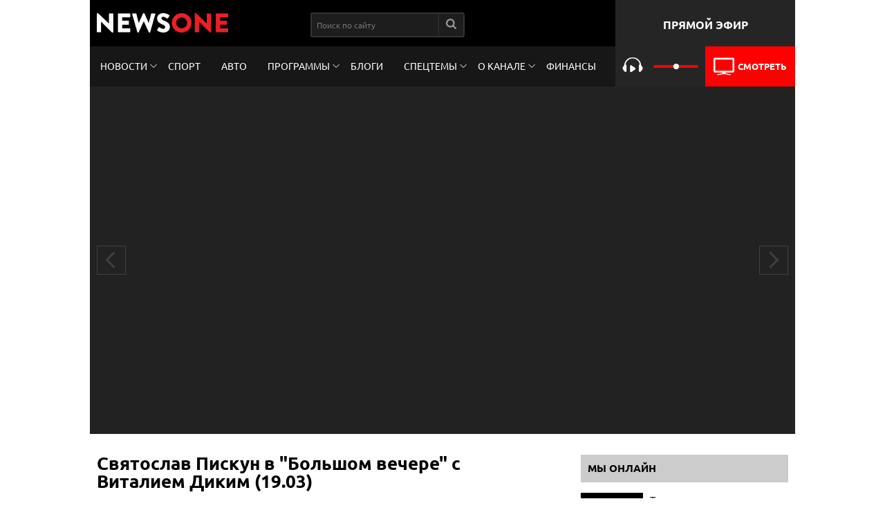

--- FILE ---
content_type: text/html; charset=utf-8
request_url: https://1newsone.com.ua/programs/bolshoj-vecher/svjatoslav-piskun-v-bolshom-vechere-s-vitaliem-dikim-1903.html
body_size: 27711
content:
<!DOCTYPE html>
<html lang="ru-RU" xmlns:og="https://opengraphprotocol.org/schema/" xmlns:fb="https://www.facebook.com/2008/fbml">
<head prefix="og: http://ogp.me/ns# fb: http://ogp.me/ns/fb# article: http://ogp.me/ns/article#">
  <meta charset="utf-8">
  <meta http-equiv="X-UA-Compatible" content="IE=edge,chrome=1">
  <meta name="viewport" content="width=device-width, initial-scale=1">
  <meta name="REVISIT-AFTER" content="1 DAYS">
  <meta name="RESOURCE-TYPE" content="DOCUMENT">
  <meta name="DISTRIBUTION" content="GLOBAL">
  <meta property="fb:pages" content="222720457764567">
  <meta property="fb:app_id" content="1660898830879533">
  <link rel="canonical" href="https://1newsone.com.ua/programs/bolshoj-vecher/svjatoslav-piskun-v-bolshom-vechere-s-vitaliem-dikim-1903.html">
<link rel="shortcut icon" href="/favicon.ico">
  <title>Святослав Пискун в "Большом вечере" с Виталием Диким (19.03) | NEWSONE</title>
  <meta name="keywords" content="коронавирус, карантин, транспорт, метро, чрезвычайное положение, Зеленский, бюджет">
  <meta property="og:url" content="https://newsone.ua/programs/bolshoj-vecher/svjatoslav-piskun-v-bolshom-vechere-s-vitaliem-dikim-1903.html">
  <meta property="og:type" content="website">
  <meta property="og:site_name" content="newsone.ua">
  <meta property="og:title" content="Святослав Пискун в Большом вечере с Виталием Диким (19.03)">
  <meta property="og:image" content="https://img.youtube.com/vi/Fkpyq6701Nc/0.jpg">
  <meta property="og:updated_time" content="2020-03-20 19:35">
  <meta name="csrf-param" content="_csrf-frontend">
  <meta name="csrf-token" content="4PHKmwEMIO-Lnn4p3j_PV5lWXTeYq67Mw5ebEU4qAqi5rqbyOGhtvMrEMBqrRqoPw2MEXKmT5I768ONbFEsx3w==">
  <link href="/js/libs/gallary/dist/css/lightbox.min.css" rel="stylesheet">
  <link href="/js/libs/v-js/video-js.min.css" rel="stylesheet">
  <link href="/js/libs/v-js/videojs-contrib-ads/videojs-contrib-ads.css" rel="stylesheet">
  <link href="/js/libs/v-js/videojs-ima/videojs.ima.css" rel="stylesheet">
  <link href="/css/main.css" rel="stylesheet">
  <script type="application/ld+json">
        {
            "@context": "http://schema.org",
            "@type": "Organization",
            "url": "https://newsone.ua/",
            "logo": "https://newsone.ua/img/png/logo.png"
        }
  </script>
  <script type="application/ld+json">
        { "@context" : "http://schema.org",
            "@type" : "Organization",
            "url" : "https://newsone.ua/",
            "contactPoint" : [
                { "@type" : "ContactPoint",
                    "telephone" : "+38-044-220-28-70",
                    "faxNumber" : "+38-044-220-28-72",
                    "email" : "my@newsone.ua",
                    "availableLanguage" : [ "Russian", "Ukrainian" ],
                    "contactType" : "Customer service"
                } ] }
  </script>
  <script type="application/ld+json">
        { "@context" : "http://schema.org",
            "@type" : "Organization",
            "name" : [ "NewsONE", "News ONE", "ТОВ Новини 24 години", "ООО Новости 24 часа", "Ньюз Ван", "Ньюзван" ],
            "url" : "https://newsone.ua/",
            "sameAs" : [ "https://www.facebook.com/newsone.ua",
                "https://www.instagram.com/newsone_tv/",
                "https://twitter.com/newsone_tv/",
                "https://www.youtube.com/channel/UC9oI0Du20oMOlzsLDTQGfug",
                "//plus.google.com/u/0/+NewsoneUaTV"
            ]
        }
  </script>
  <style>

    .content:not(.inner-header) {
        position: relative;
        z-index: 2;
        background-color: #fff;
    }


    footer {
        position: relative;
        z-index: 2;
    }
    header {
        position: relative;
        z-index: 3;
    }

    .content-promotion-v1 {
        position: fixed;
        top: 0;
        right: 0;
        left: 0;
        bottom: 0;
        /*max-width: 1290px;*/
        margin: auto;
        min-height: 100px;
        z-index: 0;
    }

    .content-promotion-v1:before {
        content: '';
        position: fixed;
        top: 0;
        right: 0;
        left: 0;
        bottom: 0;
        background-repeat: no-repeat;
        background-size: cover;
        background-attachment: fixed;
    }

    

    @media all and (max-width: 800px){
        .style-asides {
            display: none;
        }
    }

  </style>

<script async src="https://pagead2.googlesyndication.com/pagead/js/adsbygoogle.js?client=ca-pub-8771138868002575"
     crossorigin="anonymous"></script>
<!-- Google tag (gtag.js) -->
<script async src="https://www.googletagmanager.com/gtag/js?id=G-4RHXYS67EK"></script>
<script>
  window.dataLayer = window.dataLayer || [];
  function gtag(){dataLayer.push(arguments);}
  gtag('js', new Date());

  gtag('config', 'G-4RHXYS67EK');
</script></head>
<body>
  <div class="global-wrapper">
    <script src="https://cdnjs.cloudflare.com/ajax/libs/js-cookie/2.2.1/js.cookie.js"></script>
    <header class="header">
      <div class="header-top">
        <div class="logo">
          <a href="/" title="NewsOne" class="main-logo"><img src="/img/png/logo.png" alt="NewsOne"></a>
        </div>
        <div class="search-block">
          <form class="search-form" role="search" method="get" action="/search.html">
            <input class="search-field" type="search" name="query" placeholder="Поиск по сайту" value=""> <button class="search-btn" type="submit"><svg xmlns="http://www.w3.org/2000/svg" xmlns:xlink="http://www.w3.org/1999/xlink" version="1.1" id="Capa_1" x="0px" y="0px" width="512px" height="512px" viewbox="0 0 475.084 475.084" style="enable-background:new 0 0 475.084 475.084;" xml:space="preserve" class="" fill="#FFFFFF">
            <g>
              <g>
                <path d="M464.524,412.846l-97.929-97.925c23.6-34.068,35.406-72.047,35.406-113.917c0-27.218-5.284-53.249-15.852-78.087 c-10.561-24.842-24.838-46.254-42.825-64.241c-17.987-17.987-39.396-32.264-64.233-42.826 C254.246,5.285,228.217,0.003,200.999,0.003c-27.216,0-53.247,5.282-78.085,15.847C98.072,26.412,76.66,40.689,58.673,58.676 c-17.989,17.987-32.264,39.403-42.827,64.241C5.282,147.758,0,173.786,0,201.004c0,27.216,5.282,53.238,15.846,78.083 c10.562,24.838,24.838,46.247,42.827,64.234c17.987,17.993,39.403,32.264,64.241,42.832c24.841,10.563,50.869,15.844,78.085,15.844 c41.879,0,79.852-11.807,113.922-35.405l97.929,97.641c6.852,7.231,15.406,10.849,25.693,10.849 c9.897,0,18.467-3.617,25.694-10.849c7.23-7.23,10.848-15.796,10.848-25.693C475.088,428.458,471.567,419.889,464.524,412.846z M291.363,291.358c-25.029,25.033-55.148,37.549-90.364,37.549c-35.21,0-65.329-12.519-90.36-37.549 c-25.031-25.029-37.546-55.144-37.546-90.36c0-35.21,12.518-65.334,37.546-90.36c25.026-25.032,55.15-37.546,90.36-37.546 c35.212,0,65.331,12.519,90.364,37.546c25.033,25.026,37.548,55.15,37.548,90.36C328.911,236.214,316.392,266.329,291.363,291.358z" data-original="#000000" class="active-path" data-old_color="#000000"></path>
              </g>
            </g></svg></button>
          </form>
        </div>
        <div class="social-links"></div>
        <div class="text-block">
          Прямой эфир
        </div>
      </div>
      <div class="header-menu">
        <ul class="page-nav">
          <li>
            <a href="/news.html" class="link-item drop-down-link">Новости</a>
            <ul class="drop-down">
              <li>
                <a href="/news/politics.html">Политика</a>
              </li>
              <li>
                <a href="/news/economics.html">Экономика</a>
              </li>
              <li>
                <a href="/news/society.html">Общество</a>
              </li>
              <li>
                <a href="/news/accidents.html">Происшествия</a>
              </li>
              <li>
                <a href="/news/sport.html">Спорт</a>
              </li>
              <li>
                <a href="/news/show-biz.html">Шоу-бизнеc</a>
              </li>
              <li>
                <a href="/news/zdorove.html">Здоровье</a>
              </li>
            </ul>
          </li>
          <li>
            <a href="/news/sport.html" class="link-item">Спорт</a>
          </li>
          <li>
            <a href="/news/auto.html" class="link-item">Авто</a>
          </li>
          <li>
            <a href="/programs.html" class="link-item drop-down-link">Программы</a>
            <ul class="drop-down">
              <li>
                <a href="/programs/ukrainskij-format.html">Украинский формат</a>
              </li>
              <li>
                <a href="/programs/utro-s-vannikovoj-i-nazarovym.html">Утро на NewsOne</a>
              </li>
              <li>
                <a href="/programs/bolshoj-vecher.html">Большой вечер</a>
              </li>
              <li>
                <a href="/programs/subektivnye-itogi-dnya.html">Большой вечер. Субъективные итоги дня</a>
              </li>
              <li>
                <a href="/programs/ya-tak-dumayu.html">"Я так думаю" c Русланом Коцабой</a>
              </li>
              <li>
                <a href="/programs/xronologiya-dnya-s-vyacheslavom-pixovshekom.html">Хронология с Вячеславом Пиховшеком</a>
              </li>
              <li>
                <a href="/programs/health-policy.html">Политика здоровья</a>
              </li>
              <li>
                <a href="/programs/epicentr.html">Эпицентр украинской политики</a>
              </li>
              <li>
                <a href="/programs/pjatyj-ugol.html">Пятый угол</a>
              </li>
              <li>
                <a href="/programs/confrontation.html">Противостояние</a>
              </li>
              <li>
                <a href="/programs/Personal-area.html">Личная территория</a>
              </li>
              <li>
                <a href="/programs/black-swan.html">Черный лебедь</a>
              </li>
              <li>
                <a href="/programs/big-theme.html">Большая тема</a>
              </li>
              <li>
                <a href="/programs/bolshou_den.html">Большой день</a>
              </li>
            </ul>
          </li>
          <li>
            <a href="/opinions.html" class="link-item">Блоги</a>
          </li>
          <li>
            <a href="#" class="link-item drop-down-link">Спецтемы</a>
            <ul class="drop-down">
              <li>
                <a href="/special-topics/koronavyrus.html">Коронавирус</a>
              </li>
              <li>
                <a href="/special-topics/svoboda-slova-v-ukrayne.html">Свобода слова в Украине</a>
              </li>
            </ul>
          </li>
          <li>
            <a href="#" class="link-item drop-down-link">О канале</a>
            <ul class="drop-down">
              <li>
                <a href="/kontakty.html">Контакты</a>
              </li>
              <li>
                <a href="/about-channel/vedushhie.html">Ведущие</a>
              </li>
              <li>
                <a href="/about-channel/o-nas.html">О нас</a>
              </li>
              <li>
                <a href="/about-channel/struktura-sobstvennosti.html">Структура собственности</a>
              </li>
              <li>
                <a href="/about-channel/newsonenews.html">Наши новости</a>
              </li>
              <li>
                <a href="/about-channel/teleprogramma-newsone/teleprohramma-kanala-newsone.html">Телепрограмма</a>
              </li>
              <li>
                <a href="/about-channel/vakansii.html">Вакансии</a>
              </li>
              <li>
                <a href="/opinions/rewards.html">Наши награды</a>
              </li>
              <li>
                <a href="/about-channel/statut/redaktsionnyj-statut.html">Редакционный статут</a>
              </li>
            </ul>
            </li>
<li>
            <a href="https://newsone.ua/finance/" class="link-item">Финансы</a>
          </li>
        </ul>
<button class="but but-mob"><i></i></button>
        <div class="live-block">
          <div class="audio">
            <button type="button" class="btn-player play" id="play-btn"></button> <video id="my-player-001" class="video-js vjs-fluid" style="display:none;" playsinline=""><source src="https://audio.newsone.ua/newsone/for_audio/playlist_dvr.m3u8" type="application/x-mpegURL"></source></video> <input type="range" min="0" max="100" value="50" class="slider-volume"> <span class="play">Слушать</span>
          </div>
          <div class="video">
            <a href="/live.html"><img src="/img/svg/tv.svg" alt="live-tv"> <span>Смотреть</span></a>
          </div>
        </div>
      </div>
    </header><img style="display: none;" src="/rus/video/9627/counter.png">
    <div class="section">
      <div class="video-content">
        <div class="video-box loaded">
          <a href="/programs/bolshoj-vecher/vitalij-klichko-v-bolshom-vechere-s-vitaliem-dikim-1903.html" rel="prev">
          <div class="single-video prev"></div></a>
          <div class="video-item">
            <iframe src="https://www.youtube.com/embed/Fkpyq6701Nc"></iframe>
          </div>
<a href="/programs/bolshoj-vecher/mikhail-pohrebinskij-v-bolshom-vechere-s-vitaliem-dikim-1903.html" rel="next">
          <div class="single-video next"></div></a>
        </div>
      </div>
    </div>
    <div class="section">
      <div class="content flex-main">
        <div class="page-content">
          <article class="article">
            <h1 class="article-title sm">Святослав Пискун в "Большом вечере" с Виталием Диким (19.03)</h1>
            <ul class="soc-buttons-sticky">
              <li class="facebook">Facebook</li>
              <li class="twitter">Twitter</li>
              <li class="telegram">Telegram</li>
            </ul>
            <div class="single-date">
              Размещено: <span class="date">20.03.2020</span>
            </div>
            <p>В программе "Большой вечер" с Виталием Диким обсудили официальную фиксацию 19 случаев заболевания коронавирусом в Украине, 2 из них — летальные, призыв министра здравоохранения придерживаться карантина, запрет работы метрополитенов в Киеве, Харькове и Днепре, введение ограничений в работе транспорта, подготовку Минфином изменений в бюджет из-за коронавируса. </p>
            <p>Экс-генеральный прокурор Украины Святослав Пискун заявил, что чрезвычайное положение усиливает ответственность власти перед гражданами.</p>
            <p>"В законе о чрезвычайном положении прописано, что государство несет обязанность компенсации перед гражданами всех затрат, которые граждане понесут во время чрезвычайного положения. Но они пошли другим путем — выдать пенсионерам по 1000 гривен, изменения к законодательству. Страной легче руководить, когда она находится в состоянии чрезвычайного положения, в правовом режиме, предусмотренным Конституцией. Оно усиливает ответственность власти перед гражданами", - сказал он. </p>
            <p> </p>
            <p>На связи со студией NEWSONE в программе "Большой Вечер" с Виталием Диким – Святослав Пискун, генеральный прокурор Украины в 2002-2003, 2005, 2007 годах.</p>
          </article>
          <div class="fb-comment-box">
            <div id="fb-root"></div>
            <script>
            (function (d, s, id) {
            var js, fjs = d.getElementsByTagName(s)[0];
            if (d.getElementById(id)) return;
            js = d.createElement(s);
            js.id = id;
            js.src = 'https://connect.facebook.net/ru_RU/sdk.js#xfbml=1&version=v2.11&appId=1660898830879533';
            fjs.parentNode.insertBefore(js, fjs);
            }(document, 'script', 'facebook-jssdk'));
            </script>
            <div class="fb-comments" data-href="/programs/bolshoj-vecher/svjatoslav-piskun-v-bolshom-vechere-s-vitaliem-dikim-1903.html" data-width="100%" data-numposts="5"></div>
          </div>
          <div class="soc-block fb-block">
            <p>Подписывайся на NEWSONE в Facebook. Узнавай первым самые важные новости.</p>
          </div>
          <div class="single-info">
            <div class="single-category">
              <a href="/programs/bolshoj-vecher.html" rel="category" class="underline link">Большой вечер</a>
            </div>
            <div class="single-tag">
              <a href="/tags/byudzhet.html" rel="tag" class="underline link">бюджет</a> <a href="/tags/svyatoslav-piskun.html" rel="tag" class="underline link">Святослав Пискун</a> <a href="/tags/chrezvychajnoe-polozhenie.html" rel="tag" class="underline link">чрезвычайное положение</a> <a href="/tags/karantin.html" rel="tag" class="underline link">карантин</a> <a href="/tags/zelenskij.html" rel="tag" class="underline link">Зеленский</a> <a href="/tags/koronavirus.html" rel="tag" class="underline link">коронавирус</a>
            </div>
          </div>
          
          <div id="phoenix5b3243364f32fe76bc0af4d4"></div>
          <script type="text/javascript">
          var site_id = "5b3241e74f32fe76bc0af4cc";
          var widget_id = "5b3243364f32fe76bc0af4d4";
          </script> 
          <script type="text/javascript" src="//phoenix-widget.com/static/js/jsonp.js"></script>
        </div>
        <div class="right">
          <div class="sidebar-content">
            <h2 class="sidebar-title"><a href="/live.html" target="_blank">Мы онлайн</a></h2>
            <div class="item-thumbnail">
              <a href="/live.html" class="live-l"><img src="/img/jpg/live-bg.jpg" alt="live">
              <div class="stream-title">
                Трансляция прямого эфира NEWSONE
              </div></a>
            </div>
          </div>
          <div class="sidebar-content">
            <h2 class="sidebar-title">Кредитование в Украине</h2>
            <div class="item-thumbnail">
              <a href="https://livecredit.com.ua/"><img src="/img/LiveCredit.png" alt="LiveCredit"></a>
            </div>
          </div>
          
        </div>
      </div>
    </div>
    <footer>
      <div class="footer-menu">
        <div class="list-section">
          <h4 class="title-column">Программы</h4>
          <ul class="list-section-box two-section">
            <li>
              <a href="/programs/ukrainskij-format.html">Украинский формат</a>
            </li>
            <li>
              <a href="/programs/utro-s-vannikovoj-i-nazarovym.html">Утро на NewsOne</a>
            </li>
            <li>
              <a href="/programs/bolshoj-vecher.html">Большой вечер</a>
            </li>
            <li>
              <a href="/programs/subektivnye-itogi-dnya.html">Большой вечер. Субъективные итоги дня</a>
            </li>
            <li>
              <a href="/programs/ya-tak-dumayu.html">"Я так думаю" c Русланом Коцабой</a>
            </li>
            <li>
              <a href="/programs/xronologiya-dnya-s-vyacheslavom-pixovshekom.html">Хронология с Вячеславом Пиховшеком</a>
            </li>
            <li>
              <a href="/programs/health-policy.html">Политика здоровья</a>
            </li>
            <li>
              <a href="/programs/epicentr.html">Эпицентр украинской политики</a>
            </li>
            <li>
              <a href="/programs/pjatyj-ugol.html">Пятый угол</a>
            </li>
            <li>
              <a href="/programs/confrontation.html">Противостояние</a>
            </li>
            <li>
              <a href="/programs/Personal-area.html">Личная территория</a>
            </li>
            <li>
              <a href="/programs/black-swan.html">Черный лебедь</a>
            </li>
            <li>
              <a href="/programs/big-theme.html">Большая тема</a>
            </li>
            <li>
              <a href="/programs/bolshou_den.html">Большой день</a>
            </li>
          </ul>
        </div>
        <div class="list-section">
          <h4 class="title-column">О канале</h4>
          <ul class="list-section-box">
            <li>
              <a href="/about-channel/vedushhie.html">Ведущие</a>
            </li>
            <li>
              <a href="/about-channel/o-nas.html">О нас</a>
            </li>
            <li>
              <a href="/about-channel/struktura-sobstvennosti.html">Структура собственности</a>
            </li>
            <li>
              <a href="/about-channel/vakansii.html">Вакансии</a>
            </li>
          </ul>
        </div>
        <div class="list-section">
          <h4 class="title-column">Контакты</h4>
          <ul class="list-section-box">
            <li>Адрес: 03056, Киев,</li>
            <li>Ул. Полевая, 21</li>
            <li>ТЕЛЕФОН: +380 44 222 6696</li>
            <li>
              <a href="/sitemap.xml">Карта сайта</a>
            </li>
          </ul>
        </div>
      </div>
      <div class="footer-bottom">
        <div class="copyright-text">
          COPYRIGHT © - NEWSONE.UA, 2010-2022.
          <p class="bottom-text">При использовании материалов сайта, программ или прямых эфиров обязательна прямая открытая для поисковых систем гиперссылка на <a href="/" target="_blank">newsone.ua</a> в первом абзаце новости.</p>
          <div class="footer-script">
            <a href="//www.liveinternet.ru/click" target="_blank"><img id="licntF043" width="31" height="31" style="border:0" title="LiveInternet" src="[data-uri]" alt=""></a> <span id="obHP"></span> <span id="js-bigmir"><img src="/img/png/bigmir.png" width="88" height="31" border="0" alt="bigmir)net TOP 100" title="bigmir)net TOP 100"></span> <noscript></noscript> 
            <script>

            (function(d, s, id) {
                var js, fjs = d.getElementsByTagName(s)[0];
                if (d.getElementById(id)) return;
                js = d.createElement(s); js.id = id;
                js.src = 'https://connect.facebook.net/uk_UA/sdk.js#xfbml=1&version=v2.11&appId=1660898830879533';
                fjs.parentNode.insertBefore(js, fjs);
            }(document, 'script', 'facebook-jssdk'));
            </script> 
            <script>


            !function(f,b,e,v,n,t,s)
            {if(f.fbq)return;n=f.fbq=function(){n.callMethod?
            n.callMethod.apply(n,arguments):n.queue.push(arguments)};
            if(!f._fbq)f._fbq=n;n.push=n;n.loaded=!0;n.version='2.0';
            n.queue=[];t=b.createElement(e);t.async=!0;
            t.src=v;s=b.getElementsByTagName(e)[0];
            s.parentNode.insertBefore(t,s)}(window,document,'script',
            'https://connect.facebook.net/en_US/fbevents.js');

            fbq('init', '2065694830130081');
            fbq('track', 'PageView');
            </script> <noscript></noscript>
          </div>
        </div>
      </div>
    </footer><span class="style-asides"></span>
  </div>
   
  <script src="/js/libs.min.js"></script> 
  <script src="/js/main.min.js"></script> 
  <script>

  jQuery(window).on('load', function () {
  var player = videojs('my-player-001');

  //    $( document ).ready(function() {
        if(window.localStorage.getItem('audio') == 'play'){
            player.play();
            player.volume(window.localStorage.getItem('volume'));
            $('.slider-volume').val(window.localStorage.getItem('volume')*100);
            $('.live-block .btn-player').removeClass('play');
            $('.live-block .btn-player').addClass('pause');
            $('.live-block .audio span.play').removeClass('play');
            $('.live-block .audio span').addClass('pause');
            $('.live-block .audio span').text('ПАУЗА');
        } else {
            player.pause();
            player.volume(window.localStorage.getItem('volume'));
            $('.slider-volume').val(window.localStorage.getItem('volume')*100);
            $('.live-block .btn-player').removeClass('pause');
            $('.live-block .btn-player').addClass('play');
            $('.live-block .audio span.pause').removeClass('pause');
            $('.live-block .audio span').addClass('play');
            $('.live-block .audio span').text('СЛУШАТЬ');
        }
  //    });

    $('.slider-volume').on('change', function(){
        var volumeValue = $(this).val() / 100;
        player.volume(volumeValue);
        window.localStorage.setItem('volume', volumeValue);
    });
    $('body').on('click', '.live-block .btn-player.play', function(event){
        player.play();
        $(this).removeClass('play');
        $(this).addClass('pause');
        window.localStorage.setItem('audio', 'play');
    });
    $('body').on('click', '.live-block .btn-player.pause', function(event){
        player.pause();
        $(this).removeClass('pause');
        $(this).addClass('play');
        window.localStorage.setItem('audio', 'pause');
    });
    $('body').on('click', '.live-block span.play', function(event){
        player.play();
        $(this).removeClass('play');
        $(this).addClass('pause');
        $(this).text('ПАУЗА');
        window.localStorage.setItem('audio', 'play');
    });
    $('body').on('click', '.live-block span.pause', function(event){
        player.pause();
        $(this).removeClass('pause');
        $(this).addClass('play');
        $(this).text('СЛУШАТЬ');
        window.localStorage.setItem('audio', 'pause');
    });
  });
  </script>
</body>
</html>


--- FILE ---
content_type: text/html; charset=utf-8
request_url: https://www.google.com/recaptcha/api2/aframe
body_size: 268
content:
<!DOCTYPE HTML><html><head><meta http-equiv="content-type" content="text/html; charset=UTF-8"></head><body><script nonce="pDOrnZKWfzwSfij62ThzmA">/** Anti-fraud and anti-abuse applications only. See google.com/recaptcha */ try{var clients={'sodar':'https://pagead2.googlesyndication.com/pagead/sodar?'};window.addEventListener("message",function(a){try{if(a.source===window.parent){var b=JSON.parse(a.data);var c=clients[b['id']];if(c){var d=document.createElement('img');d.src=c+b['params']+'&rc='+(localStorage.getItem("rc::a")?sessionStorage.getItem("rc::b"):"");window.document.body.appendChild(d);sessionStorage.setItem("rc::e",parseInt(sessionStorage.getItem("rc::e")||0)+1);localStorage.setItem("rc::h",'1769053194817');}}}catch(b){}});window.parent.postMessage("_grecaptcha_ready", "*");}catch(b){}</script></body></html>

--- FILE ---
content_type: text/css
request_url: https://1newsone.com.ua/css/main.css
body_size: 87624
content:
@font-face{font-family:'Open Sans';src:local("Open Sans Light"),local("OpenSans-Light"),url("../fonts/OpenSans/opensanslight.woff2") format("woff2"),url("../fonts/OpenSans/opensanslight.woff") format("woff"),url("../fonts/OpenSans/opensanslight.ttf") format("truetype");font-weight:300;font-style:normal}@font-face{font-family:'Open Sans';src:local("Open Sans"),local("OpenSans"),url("../fonts/OpenSans/opensans.woff2") format("woff2"),url("../fonts/OpenSans/opensans.woff") format("woff"),url("../fonts/OpenSans/opensans.ttf") format("truetype");font-weight:400;font-style:normal}@font-face{font-family:'Open Sans';src:local("Open Sans Semibold"),local("OpenSans-Semibold"),url("../fonts/OpenSans/opensanssemibold.woff2") format("woff2"),url("../fonts/OpenSans/opensanssemibold.woff") format("woff"),url("../fonts/OpenSans/opensanssemibold.ttf") format("truetype");font-weight:600;font-style:normal}@font-face{font-family:'Open Sans';src:local("Open Sans Bold"),local("OpenSans-Bold"),url("../fonts/OpenSans/opensansbold.woff2") format("woff2"),url("../fonts/OpenSans/opensansbold.woff") format("woff"),url("../fonts/OpenSans/opensansbold.ttf") format("truetype");font-weight:700;font-style:normal}@font-face{font-family:'Open Sans';src:local("Open Sans Extrabold"),local("OpenSans-Extrabold"),url("../fonts/OpenSans/opensansextrabold.woff2") format("woff2"),url("../fonts/OpenSans/opensansextrabold.woff") format("woff"),url("../fonts/OpenSans/opensansextrabold.ttf") format("truetype");font-weight:800;font-style:normal}@font-face{font-family:'Ubuntu';src:url("../fonts/Ubuntu/Ubuntu-Light.woff2") format("woff2"),url("../fonts/Ubuntu/Ubuntu-Light.woff") format("woff"),url("../fonts/Ubuntu/Ubuntu-Light.ttf") format("truetype");font-weight:300;font-style:normal}@font-face{font-family:'Ubuntu';src:url("../fonts/Ubuntu/Ubuntu.woff2") format("woff2"),url("../fonts/Ubuntu/Ubuntu.woff") format("woff"),url("../fonts/Ubuntu/Ubuntu.ttf") format("truetype");font-weight:normal;font-style:normal}@font-face{font-family:'Ubuntu';src:url("../fonts/Ubuntu/Ubuntu-Medium.woff2") format("woff2"),url("../fonts/Ubuntu/Ubuntu-Medium.woff") format("woff"),url("../fonts/Ubuntu/Ubuntu-Medium.ttf") format("truetype");font-weight:500;font-style:normal}@font-face{font-family:'Ubuntu';src:url("../fonts/Ubuntu/Ubuntu-Bold.woff2") format("woff2"),url("../fonts/Ubuntu/Ubuntu-Bold.woff") format("woff"),url("../fonts/Ubuntu/Ubuntu-Bold.ttf") format("truetype");font-weight:bold;font-style:normal}.slick-slider{position:relative;display:block;-webkit-box-sizing:border-box;box-sizing:border-box;-webkit-touch-callout:none;-webkit-user-select:none;-moz-user-select:none;-ms-user-select:none;user-select:none;-ms-touch-action:pan-y;touch-action:pan-y;-webkit-tap-highlight-color:transparent}.slick-list{position:relative;overflow:hidden;display:block;margin:0;padding:0}.slick-list:focus{outline:none}.slick-list.dragging{cursor:pointer;cursor:hand}.slick-slider .slick-track,.slick-slider .slick-list{-webkit-transform:translate3d(0, 0, 0);-ms-transform:translate3d(0, 0, 0);transform:translate3d(0, 0, 0)}.slick-track{position:relative;left:0;top:0;display:block;margin-left:auto;margin-right:auto}.slick-track:before,.slick-track.but-mob:after,.slick-track:after{content:"";display:table}.slick-track:after{clear:both}.slick-loading .slick-track{visibility:hidden}.slick-slide{float:left;height:100%;min-height:1px;display:none}[dir="rtl"] .slick-slide{float:right}.slick-slide img{display:block}.slick-slide.slick-loading img{display:none}.slick-slide.dragging img{pointer-events:none}.slick-initialized .slick-slide{display:block}.slick-loading .slick-slide{visibility:hidden}.slick-vertical .slick-slide{display:block;height:auto;border:1px solid transparent}.slick-arrow.slick-hidden{display:none}.swiper-container{margin:0 auto;position:relative;overflow:hidden;list-style:none;padding:0;z-index:1}.swiper-container-no-flexbox .swiper-slide{float:left}.swiper-container-vertical>.swiper-wrapper{-webkit-box-orient:vertical;-webkit-box-direction:normal;-webkit-flex-direction:column;-ms-flex-direction:column;flex-direction:column}.swiper-wrapper{position:relative;width:100%;height:100%;z-index:1;display:-webkit-box;display:-webkit-flex;display:-ms-flexbox;display:flex;-webkit-transition-property:-webkit-transform;transition-property:-webkit-transform;-o-transition-property:transform;transition-property:transform;transition-property:transform, -webkit-transform;-webkit-box-sizing:content-box;box-sizing:content-box}.swiper-container-android .swiper-slide,.swiper-wrapper{-webkit-transform:translate3d(0px, 0, 0);transform:translate3d(0px, 0, 0)}.swiper-container-multirow>.swiper-wrapper{-webkit-flex-wrap:wrap;-ms-flex-wrap:wrap;flex-wrap:wrap}.swiper-container-free-mode>.swiper-wrapper{-webkit-transition-timing-function:ease-out;-o-transition-timing-function:ease-out;transition-timing-function:ease-out;margin:0 auto}.swiper-slide{-webkit-flex-shrink:0;-ms-flex-negative:0;flex-shrink:0;width:100%;height:100%;position:relative;-webkit-transition-property:-webkit-transform;transition-property:-webkit-transform;-o-transition-property:transform;transition-property:transform;transition-property:transform, -webkit-transform}.swiper-slide-invisible-blank{visibility:hidden}.swiper-container-autoheight,.swiper-container-autoheight .swiper-slide{height:auto}.swiper-container-autoheight .swiper-wrapper{-webkit-box-align:start;-webkit-align-items:flex-start;-ms-flex-align:start;align-items:flex-start;-webkit-transition-property:height, -webkit-transform;transition-property:height, -webkit-transform;-o-transition-property:transform, height;transition-property:transform, height;transition-property:transform, height, -webkit-transform}.swiper-container-3d{-webkit-perspective:1200px;perspective:1200px}.swiper-container-3d .swiper-wrapper,.swiper-container-3d .swiper-slide,.swiper-container-3d .swiper-slide-shadow-left,.swiper-container-3d .swiper-slide-shadow-right,.swiper-container-3d .swiper-slide-shadow-top,.swiper-container-3d .swiper-slide-shadow-bottom,.swiper-container-3d .swiper-cube-shadow{-webkit-transform-style:preserve-3d;transform-style:preserve-3d}.swiper-container-3d .swiper-slide-shadow-left,.swiper-container-3d .swiper-slide-shadow-right,.swiper-container-3d .swiper-slide-shadow-top,.swiper-container-3d .swiper-slide-shadow-bottom{position:absolute;left:0;top:0;width:100%;height:100%;pointer-events:none;z-index:10}.swiper-container-3d .swiper-slide-shadow-left{background-image:-o-linear-gradient(right, rgba(0,0,0,0.5), rgba(0,0,0,0));background-image:-webkit-gradient(linear, right top, left top, from(rgba(0,0,0,0.5)), to(rgba(0,0,0,0)));background-image:linear-gradient(to left, rgba(0,0,0,0.5), rgba(0,0,0,0))}.swiper-container-3d .swiper-slide-shadow-right{background-image:-o-linear-gradient(left, rgba(0,0,0,0.5), rgba(0,0,0,0));background-image:-webkit-gradient(linear, left top, right top, from(rgba(0,0,0,0.5)), to(rgba(0,0,0,0)));background-image:linear-gradient(to right, rgba(0,0,0,0.5), rgba(0,0,0,0))}.swiper-container-3d .swiper-slide-shadow-top{background-image:-o-linear-gradient(bottom, rgba(0,0,0,0.5), rgba(0,0,0,0));background-image:-webkit-gradient(linear, left bottom, left top, from(rgba(0,0,0,0.5)), to(rgba(0,0,0,0)));background-image:linear-gradient(to top, rgba(0,0,0,0.5), rgba(0,0,0,0))}.swiper-container-3d .swiper-slide-shadow-bottom{background-image:-o-linear-gradient(top, rgba(0,0,0,0.5), rgba(0,0,0,0));background-image:-webkit-gradient(linear, left top, left bottom, from(rgba(0,0,0,0.5)), to(rgba(0,0,0,0)));background-image:linear-gradient(to bottom, rgba(0,0,0,0.5), rgba(0,0,0,0))}.swiper-container-wp8-horizontal,.swiper-container-wp8-horizontal>.swiper-wrapper{-ms-touch-action:pan-y;touch-action:pan-y}.swiper-container-wp8-vertical,.swiper-container-wp8-vertical>.swiper-wrapper{-ms-touch-action:pan-x;touch-action:pan-x}.swiper-button-prev,.swiper-button-next{position:absolute;top:50%;width:27px;height:44px;margin-top:-22px;z-index:10;cursor:pointer;background-size:27px 44px;background-position:center;background-repeat:no-repeat}.swiper-button-prev.swiper-button-disabled,.swiper-button-next.swiper-button-disabled{opacity:0.35;cursor:auto;pointer-events:none}.swiper-button-prev,.swiper-container-rtl .swiper-button-next{background-image:url("data:image/svg+xml;charset=utf-8,%3Csvg%20xmlns%3D'http%3A%2F%2Fwww.w3.org%2F2000%2Fsvg'%20viewBox%3D'0%200%2027%2044'%3E%3Cpath%20d%3D'M0%2C22L22%2C0l2.1%2C2.1L4.2%2C22l19.9%2C19.9L22%2C44L0%2C22L0%2C22L0%2C22z'%20fill%3D'%23007aff'%2F%3E%3C%2Fsvg%3E");left:10px;right:auto}.swiper-button-next,.swiper-container-rtl .swiper-button-prev{background-image:url("data:image/svg+xml;charset=utf-8,%3Csvg%20xmlns%3D'http%3A%2F%2Fwww.w3.org%2F2000%2Fsvg'%20viewBox%3D'0%200%2027%2044'%3E%3Cpath%20d%3D'M27%2C22L27%2C22L5%2C44l-2.1-2.1L22.8%2C22L2.9%2C2.1L5%2C0L27%2C22L27%2C22z'%20fill%3D'%23007aff'%2F%3E%3C%2Fsvg%3E");right:10px;left:auto}.swiper-button-prev.swiper-button-white,.swiper-container-rtl .swiper-button-next.swiper-button-white{background-image:url("data:image/svg+xml;charset=utf-8,%3Csvg%20xmlns%3D'http%3A%2F%2Fwww.w3.org%2F2000%2Fsvg'%20viewBox%3D'0%200%2027%2044'%3E%3Cpath%20d%3D'M0%2C22L22%2C0l2.1%2C2.1L4.2%2C22l19.9%2C19.9L22%2C44L0%2C22L0%2C22L0%2C22z'%20fill%3D'%23ffffff'%2F%3E%3C%2Fsvg%3E")}.swiper-button-next.swiper-button-white,.swiper-container-rtl .swiper-button-prev.swiper-button-white{background-image:url("data:image/svg+xml;charset=utf-8,%3Csvg%20xmlns%3D'http%3A%2F%2Fwww.w3.org%2F2000%2Fsvg'%20viewBox%3D'0%200%2027%2044'%3E%3Cpath%20d%3D'M27%2C22L27%2C22L5%2C44l-2.1-2.1L22.8%2C22L2.9%2C2.1L5%2C0L27%2C22L27%2C22z'%20fill%3D'%23ffffff'%2F%3E%3C%2Fsvg%3E")}.swiper-button-prev.swiper-button-black,.swiper-container-rtl .swiper-button-next.swiper-button-black{background-image:url("data:image/svg+xml;charset=utf-8,%3Csvg%20xmlns%3D'http%3A%2F%2Fwww.w3.org%2F2000%2Fsvg'%20viewBox%3D'0%200%2027%2044'%3E%3Cpath%20d%3D'M0%2C22L22%2C0l2.1%2C2.1L4.2%2C22l19.9%2C19.9L22%2C44L0%2C22L0%2C22L0%2C22z'%20fill%3D'%23000000'%2F%3E%3C%2Fsvg%3E")}.swiper-button-next.swiper-button-black,.swiper-container-rtl .swiper-button-prev.swiper-button-black{background-image:url("data:image/svg+xml;charset=utf-8,%3Csvg%20xmlns%3D'http%3A%2F%2Fwww.w3.org%2F2000%2Fsvg'%20viewBox%3D'0%200%2027%2044'%3E%3Cpath%20d%3D'M27%2C22L27%2C22L5%2C44l-2.1-2.1L22.8%2C22L2.9%2C2.1L5%2C0L27%2C22L27%2C22z'%20fill%3D'%23000000'%2F%3E%3C%2Fsvg%3E")}.swiper-button-lock{display:none}.swiper-pagination{position:absolute;text-align:center;-webkit-transition:300ms opacity;-o-transition:300ms opacity;transition:300ms opacity;-webkit-transform:translate3d(0, 0, 0);transform:translate3d(0, 0, 0);z-index:10}.swiper-pagination.swiper-pagination-hidden{opacity:0}.swiper-pagination-fraction,.swiper-pagination-custom,.swiper-container-horizontal>.swiper-pagination-bullets{bottom:10px;left:0;width:100%}.swiper-pagination-bullets-dynamic{overflow:hidden;font-size:0}.swiper-pagination-bullets-dynamic .swiper-pagination-bullet{-webkit-transform:scale(0.33);-ms-transform:scale(0.33);transform:scale(0.33);position:relative}.swiper-pagination-bullets-dynamic .swiper-pagination-bullet-active{-webkit-transform:scale(1);-ms-transform:scale(1);transform:scale(1)}.swiper-pagination-bullets-dynamic .swiper-pagination-bullet-active-main{-webkit-transform:scale(1);-ms-transform:scale(1);transform:scale(1)}.swiper-pagination-bullets-dynamic .swiper-pagination-bullet-active-prev{-webkit-transform:scale(0.66);-ms-transform:scale(0.66);transform:scale(0.66)}.swiper-pagination-bullets-dynamic .swiper-pagination-bullet-active-prev-prev{-webkit-transform:scale(0.33);-ms-transform:scale(0.33);transform:scale(0.33)}.swiper-pagination-bullets-dynamic .swiper-pagination-bullet-active-next{-webkit-transform:scale(0.66);-ms-transform:scale(0.66);transform:scale(0.66)}.swiper-pagination-bullets-dynamic .swiper-pagination-bullet-active-next-next{-webkit-transform:scale(0.33);-ms-transform:scale(0.33);transform:scale(0.33)}.swiper-pagination-bullet{width:8px;height:8px;display:inline-block;border-radius:100%;background:#000;opacity:0.2}button.swiper-pagination-bullet{border:none;margin:0;padding:0;-webkit-box-shadow:none;box-shadow:none;-webkit-appearance:none;-moz-appearance:none;appearance:none}.swiper-pagination-clickable .swiper-pagination-bullet{cursor:pointer}.swiper-pagination-bullet-active{opacity:1;background:#007aff}.swiper-container-vertical>.swiper-pagination-bullets{right:10px;top:50%;-webkit-transform:translate3d(0px, -50%, 0);transform:translate3d(0px, -50%, 0)}.swiper-container-vertical>.swiper-pagination-bullets .swiper-pagination-bullet{margin:6px 0;display:block}.swiper-container-vertical>.swiper-pagination-bullets.swiper-pagination-bullets-dynamic{top:50%;-webkit-transform:translateY(-50%);-ms-transform:translateY(-50%);transform:translateY(-50%);width:8px}.swiper-container-vertical>.swiper-pagination-bullets.swiper-pagination-bullets-dynamic .swiper-pagination-bullet{display:inline-block;-webkit-transition:200ms top, 200ms -webkit-transform;transition:200ms top, 200ms -webkit-transform;-o-transition:200ms transform, 200ms top;transition:200ms transform, 200ms top;transition:200ms transform, 200ms top, 200ms -webkit-transform}.swiper-container-horizontal>.swiper-pagination-bullets .swiper-pagination-bullet{margin:0 4px}.swiper-container-horizontal>.swiper-pagination-bullets.swiper-pagination-bullets-dynamic{left:50%;-webkit-transform:translateX(-50%);-ms-transform:translateX(-50%);transform:translateX(-50%);white-space:nowrap}.swiper-container-horizontal>.swiper-pagination-bullets.swiper-pagination-bullets-dynamic .swiper-pagination-bullet{-webkit-transition:200ms left, 200ms -webkit-transform;transition:200ms left, 200ms -webkit-transform;-o-transition:200ms transform, 200ms left;transition:200ms transform, 200ms left;transition:200ms transform, 200ms left, 200ms -webkit-transform}.swiper-container-horizontal.swiper-container-rtl>.swiper-pagination-bullets-dynamic .swiper-pagination-bullet{-webkit-transition:200ms right, 200ms -webkit-transform;transition:200ms right, 200ms -webkit-transform;-o-transition:200ms transform, 200ms right;transition:200ms transform, 200ms right;transition:200ms transform, 200ms right, 200ms -webkit-transform}.swiper-pagination-progressbar{background:rgba(0,0,0,0.25);position:absolute}.swiper-pagination-progressbar .swiper-pagination-progressbar-fill{background:#007aff;position:absolute;left:0;top:0;width:100%;height:100%;-webkit-transform:scale(0);-ms-transform:scale(0);transform:scale(0);-webkit-transform-origin:left top;-ms-transform-origin:left top;transform-origin:left top}.swiper-container-rtl .swiper-pagination-progressbar .swiper-pagination-progressbar-fill{-webkit-transform-origin:right top;-ms-transform-origin:right top;transform-origin:right top}.swiper-container-horizontal>.swiper-pagination-progressbar,.swiper-container-vertical>.swiper-pagination-progressbar.swiper-pagination-progressbar-opposite{width:100%;height:4px;left:0;top:0}.swiper-container-vertical>.swiper-pagination-progressbar,.swiper-container-horizontal>.swiper-pagination-progressbar.swiper-pagination-progressbar-opposite{width:4px;height:100%;left:0;top:0}.swiper-pagination-white .swiper-pagination-bullet-active{background:#ffffff}.swiper-pagination-progressbar.swiper-pagination-white{background:rgba(255,255,255,0.25)}.swiper-pagination-progressbar.swiper-pagination-white .swiper-pagination-progressbar-fill{background:#ffffff}.swiper-pagination-black .swiper-pagination-bullet-active{background:#000000}.swiper-pagination-progressbar.swiper-pagination-black{background:rgba(0,0,0,0.25)}.swiper-pagination-progressbar.swiper-pagination-black .swiper-pagination-progressbar-fill{background:#000000}.swiper-pagination-lock{display:none}.swiper-scrollbar{border-radius:10px;position:relative;-ms-touch-action:none;background:rgba(0,0,0,0.1)}.swiper-container-horizontal>.swiper-scrollbar{position:absolute;left:1%;bottom:3px;z-index:50;height:5px;width:98%}.swiper-container-vertical>.swiper-scrollbar{position:absolute;right:3px;top:1%;z-index:50;width:5px;height:98%}.swiper-scrollbar-drag{height:100%;width:100%;position:relative;background:rgba(0,0,0,0.5);border-radius:10px;left:0;top:0}.swiper-scrollbar-cursor-drag{cursor:move}.swiper-scrollbar-lock{display:none}.swiper-zoom-container{width:100%;height:100%;display:-webkit-box;display:-webkit-flex;display:-ms-flexbox;display:flex;-webkit-box-pack:center;-webkit-justify-content:center;-ms-flex-pack:center;justify-content:center;-webkit-box-align:center;-webkit-align-items:center;-ms-flex-align:center;align-items:center;text-align:center}.swiper-zoom-container>img,.swiper-zoom-container>svg,.swiper-zoom-container>canvas{max-width:100%;max-height:100%;-o-object-fit:contain;object-fit:contain}.swiper-slide-zoomed{cursor:move}.swiper-lazy-preloader{width:42px;height:42px;position:absolute;left:50%;top:50%;margin-left:-21px;margin-top:-21px;z-index:10;-webkit-transform-origin:50%;-ms-transform-origin:50%;transform-origin:50%;-webkit-animation:swiper-preloader-spin 1s steps(12, end) infinite;animation:swiper-preloader-spin 1s steps(12, end) infinite}.swiper-lazy-preloader:after{display:block;content:'';width:100%;height:100%;background-image:url("data:image/svg+xml;charset=utf-8,%3Csvg%20viewBox%3D'0%200%20120%20120'%20xmlns%3D'http%3A%2F%2Fwww.w3.org%2F2000%2Fsvg'%20xmlns%3Axlink%3D'http%3A%2F%2Fwww.w3.org%2F1999%2Fxlink'%3E%3Cdefs%3E%3Cline%20id%3D'l'%20x1%3D'60'%20x2%3D'60'%20y1%3D'7'%20y2%3D'27'%20stroke%3D'%236c6c6c'%20stroke-width%3D'11'%20stroke-linecap%3D'round'%2F%3E%3C%2Fdefs%3E%3Cg%3E%3Cuse%20xlink%3Ahref%3D'%23l'%20opacity%3D'.27'%2F%3E%3Cuse%20xlink%3Ahref%3D'%23l'%20opacity%3D'.27'%20transform%3D'rotate(30%2060%2C60)'%2F%3E%3Cuse%20xlink%3Ahref%3D'%23l'%20opacity%3D'.27'%20transform%3D'rotate(60%2060%2C60)'%2F%3E%3Cuse%20xlink%3Ahref%3D'%23l'%20opacity%3D'.27'%20transform%3D'rotate(90%2060%2C60)'%2F%3E%3Cuse%20xlink%3Ahref%3D'%23l'%20opacity%3D'.27'%20transform%3D'rotate(120%2060%2C60)'%2F%3E%3Cuse%20xlink%3Ahref%3D'%23l'%20opacity%3D'.27'%20transform%3D'rotate(150%2060%2C60)'%2F%3E%3Cuse%20xlink%3Ahref%3D'%23l'%20opacity%3D'.37'%20transform%3D'rotate(180%2060%2C60)'%2F%3E%3Cuse%20xlink%3Ahref%3D'%23l'%20opacity%3D'.46'%20transform%3D'rotate(210%2060%2C60)'%2F%3E%3Cuse%20xlink%3Ahref%3D'%23l'%20opacity%3D'.56'%20transform%3D'rotate(240%2060%2C60)'%2F%3E%3Cuse%20xlink%3Ahref%3D'%23l'%20opacity%3D'.66'%20transform%3D'rotate(270%2060%2C60)'%2F%3E%3Cuse%20xlink%3Ahref%3D'%23l'%20opacity%3D'.75'%20transform%3D'rotate(300%2060%2C60)'%2F%3E%3Cuse%20xlink%3Ahref%3D'%23l'%20opacity%3D'.85'%20transform%3D'rotate(330%2060%2C60)'%2F%3E%3C%2Fg%3E%3C%2Fsvg%3E");background-position:50%;background-size:100%;background-repeat:no-repeat}.swiper-lazy-preloader-white:after{background-image:url("data:image/svg+xml;charset=utf-8,%3Csvg%20viewBox%3D'0%200%20120%20120'%20xmlns%3D'http%3A%2F%2Fwww.w3.org%2F2000%2Fsvg'%20xmlns%3Axlink%3D'http%3A%2F%2Fwww.w3.org%2F1999%2Fxlink'%3E%3Cdefs%3E%3Cline%20id%3D'l'%20x1%3D'60'%20x2%3D'60'%20y1%3D'7'%20y2%3D'27'%20stroke%3D'%23fff'%20stroke-width%3D'11'%20stroke-linecap%3D'round'%2F%3E%3C%2Fdefs%3E%3Cg%3E%3Cuse%20xlink%3Ahref%3D'%23l'%20opacity%3D'.27'%2F%3E%3Cuse%20xlink%3Ahref%3D'%23l'%20opacity%3D'.27'%20transform%3D'rotate(30%2060%2C60)'%2F%3E%3Cuse%20xlink%3Ahref%3D'%23l'%20opacity%3D'.27'%20transform%3D'rotate(60%2060%2C60)'%2F%3E%3Cuse%20xlink%3Ahref%3D'%23l'%20opacity%3D'.27'%20transform%3D'rotate(90%2060%2C60)'%2F%3E%3Cuse%20xlink%3Ahref%3D'%23l'%20opacity%3D'.27'%20transform%3D'rotate(120%2060%2C60)'%2F%3E%3Cuse%20xlink%3Ahref%3D'%23l'%20opacity%3D'.27'%20transform%3D'rotate(150%2060%2C60)'%2F%3E%3Cuse%20xlink%3Ahref%3D'%23l'%20opacity%3D'.37'%20transform%3D'rotate(180%2060%2C60)'%2F%3E%3Cuse%20xlink%3Ahref%3D'%23l'%20opacity%3D'.46'%20transform%3D'rotate(210%2060%2C60)'%2F%3E%3Cuse%20xlink%3Ahref%3D'%23l'%20opacity%3D'.56'%20transform%3D'rotate(240%2060%2C60)'%2F%3E%3Cuse%20xlink%3Ahref%3D'%23l'%20opacity%3D'.66'%20transform%3D'rotate(270%2060%2C60)'%2F%3E%3Cuse%20xlink%3Ahref%3D'%23l'%20opacity%3D'.75'%20transform%3D'rotate(300%2060%2C60)'%2F%3E%3Cuse%20xlink%3Ahref%3D'%23l'%20opacity%3D'.85'%20transform%3D'rotate(330%2060%2C60)'%2F%3E%3C%2Fg%3E%3C%2Fsvg%3E")}@-webkit-keyframes swiper-preloader-spin{100%{-webkit-transform:rotate(360deg);transform:rotate(360deg)}}@keyframes swiper-preloader-spin{100%{-webkit-transform:rotate(360deg);transform:rotate(360deg)}}.swiper-container .swiper-notification{position:absolute;left:0;top:0;pointer-events:none;opacity:0;z-index:-1000}.swiper-container-fade.swiper-container-free-mode .swiper-slide{-webkit-transition-timing-function:ease-out;-o-transition-timing-function:ease-out;transition-timing-function:ease-out}.swiper-container-fade .swiper-slide{pointer-events:none;-webkit-transition-property:opacity;-o-transition-property:opacity;transition-property:opacity}.swiper-container-fade .swiper-slide .swiper-slide{pointer-events:none}.swiper-container-fade .swiper-slide-active,.swiper-container-fade .swiper-slide-active .swiper-slide-active{pointer-events:auto}.swiper-container-cube{overflow:visible}.swiper-container-cube .swiper-slide{pointer-events:none;-webkit-backface-visibility:hidden;backface-visibility:hidden;z-index:1;visibility:hidden;-webkit-transform-origin:0 0;-ms-transform-origin:0 0;transform-origin:0 0;width:100%;height:100%}.swiper-container-cube .swiper-slide .swiper-slide{pointer-events:none}.swiper-container-cube.swiper-container-rtl .swiper-slide{-webkit-transform-origin:100% 0;-ms-transform-origin:100% 0;transform-origin:100% 0}.swiper-container-cube .swiper-slide-active,.swiper-container-cube .swiper-slide-active .swiper-slide-active{pointer-events:auto}.swiper-container-cube .swiper-slide-active,.swiper-container-cube .swiper-slide-next,.swiper-container-cube .swiper-slide-prev,.swiper-container-cube .swiper-slide-next+.swiper-slide{pointer-events:auto;visibility:visible}.swiper-container-cube .swiper-slide-shadow-top,.swiper-container-cube .swiper-slide-shadow-bottom,.swiper-container-cube .swiper-slide-shadow-left,.swiper-container-cube .swiper-slide-shadow-right{z-index:0;-webkit-backface-visibility:hidden;backface-visibility:hidden}.swiper-container-cube .swiper-cube-shadow{position:absolute;left:0;bottom:0px;width:100%;height:100%;background:#000;opacity:0.6;-webkit-filter:blur(50px);filter:blur(50px);z-index:0}.swiper-container-flip{overflow:visible}.swiper-container-flip .swiper-slide{pointer-events:none;-webkit-backface-visibility:hidden;backface-visibility:hidden;z-index:1}.swiper-container-flip .swiper-slide .swiper-slide{pointer-events:none}.swiper-container-flip .swiper-slide-active,.swiper-container-flip .swiper-slide-active .swiper-slide-active{pointer-events:auto}.swiper-container-flip .swiper-slide-shadow-top,.swiper-container-flip .swiper-slide-shadow-bottom,.swiper-container-flip .swiper-slide-shadow-left,.swiper-container-flip .swiper-slide-shadow-right{z-index:0;-webkit-backface-visibility:hidden;backface-visibility:hidden}.swiper-container-coverflow .swiper-wrapper{-ms-perspective:1200px}.jssorl-009-spin img{-webkit-animation-name:jssorl-009-spin;animation-name:jssorl-009-spin;-webkit-animation-duration:1.6s;animation-duration:1.6s;-webkit-animation-iteration-count:infinite;animation-iteration-count:infinite;-webkit-animation-timing-function:linear;animation-timing-function:linear}@-webkit-keyframes jssorl-009-spin{from{-webkit-transform:rotate(0deg);transform:rotate(0deg)}to{-webkit-transform:rotate(360deg);transform:rotate(360deg)}}@keyframes jssorl-009-spin{from{-webkit-transform:rotate(0deg);transform:rotate(0deg)}to{-webkit-transform:rotate(360deg);transform:rotate(360deg)}}.jssor-wrapper img{-o-object-fit:cover;object-fit:cover;-o-object-position:top;object-position:top}.jssort101 .p{position:absolute;top:0;left:0;-webkit-box-sizing:border-box;box-sizing:border-box;background:#000}.jssort101 .p .cv{position:relative;top:0;left:0;width:100%;height:100%;border:2px solid #000;-webkit-box-sizing:border-box;box-sizing:border-box;z-index:1}.jssort101 .a{fill:none;stroke:#fff;stroke-width:400;stroke-miterlimit:10;visibility:hidden}.jssort101 .p:hover .cv,.jssort101 .p.pdn .cv{border:none;border-color:transparent}.jssort101 .p:hover{padding:2px}.jssort101 .p:hover .cv{background-color:#000;opacity:.35}.jssort101 .p:hover.pdn{padding:0}.jssort101 .p:hover.pdn .cv{border:2px solid #fff;background:none;opacity:.35}.jssort101 .pav .cv{border-color:#fff;opacity:.35}.jssort101 .pav .a,.jssort101 .p:hover .a{visibility:visible}.jssort101 .t{position:absolute;top:0;left:0;width:100%;height:100%;border:none;opacity:.6}.jssort101 .pav .t,.jssort101 .p:hover .t{opacity:1}.jssora102{display:block;position:absolute;opacity:.8;cursor:pointer}.jssora102 .c{fill:#000;fill-opacity:.5}.jssora102 .a{fill:#ddd}.jssora102:hover{opacity:1}.jssora102.jssora102dn{opacity:.6}.jssora102.jssora102ds{opacity:.3;pointer-events:none}.m-top-0{margin-top:0px !important}.m-top-1{margin-top:1px !important}.m-top-2{margin-top:2px !important}.m-top-3{margin-top:3px !important}.m-top-4{margin-top:4px !important}.m-top-5{margin-top:5px !important}.m-top-6{margin-top:6px !important}.m-top-7{margin-top:7px !important}.m-top-8{margin-top:8px !important}.m-top-9{margin-top:9px !important}.m-top-10{margin-top:10px !important}.m-top-11{margin-top:11px !important}.m-top-12{margin-top:12px !important}.m-top-13{margin-top:13px !important}.m-top-14{margin-top:14px !important}.m-top-15{margin-top:15px !important}.m-top-16{margin-top:16px !important}.m-top-17{margin-top:17px !important}.m-top-18{margin-top:18px !important}.m-top-19{margin-top:19px !important}.m-top-20{margin-top:20px !important}.m-top-21{margin-top:21px !important}.m-top-22{margin-top:22px !important}.m-top-23{margin-top:23px !important}.m-top-24{margin-top:24px !important}.m-top-25{margin-top:25px !important}.m-top-26{margin-top:26px !important}.m-top-27{margin-top:27px !important}.m-top-28{margin-top:28px !important}.m-top-29{margin-top:29px !important}.m-top-30{margin-top:30px !important}.m-top-31{margin-top:31px !important}.m-top-32{margin-top:32px !important}.m-top-33{margin-top:33px !important}.m-top-34{margin-top:34px !important}.m-top-35{margin-top:35px !important}.m-top-36{margin-top:36px !important}.m-top-37{margin-top:37px !important}.m-top-38{margin-top:38px !important}.m-top-39{margin-top:39px !important}.m-top-40{margin-top:40px !important}.m-top-41{margin-top:41px !important}.m-top-42{margin-top:42px !important}.m-top-43{margin-top:43px !important}.m-top-44{margin-top:44px !important}.m-top-45{margin-top:45px !important}.m-top-46{margin-top:46px !important}.m-top-47{margin-top:47px !important}.m-top-48{margin-top:48px !important}.m-top-49{margin-top:49px !important}.m-top-50{margin-top:50px !important}.m-bot-0{margin-bottom:0px !important}.m-bot-1{margin-bottom:1px !important}.m-bot-2{margin-bottom:2px !important}.m-bot-3{margin-bottom:3px !important}.m-bot-4{margin-bottom:4px !important}.m-bot-5{margin-bottom:5px !important}.m-bot-6{margin-bottom:6px !important}.m-bot-7{margin-bottom:7px !important}.m-bot-8{margin-bottom:8px !important}.m-bot-9{margin-bottom:9px !important}.m-bot-10{margin-bottom:10px !important}.m-bot-11{margin-bottom:11px !important}.m-bot-12{margin-bottom:12px !important}.m-bot-13{margin-bottom:13px !important}.m-bot-14{margin-bottom:14px !important}.m-bot-15{margin-bottom:15px !important}.m-bot-16{margin-bottom:16px !important}.m-bot-17{margin-bottom:17px !important}.m-bot-18{margin-bottom:18px !important}.m-bot-19{margin-bottom:19px !important}.m-bot-20{margin-bottom:20px !important}.m-bot-21{margin-bottom:21px !important}.m-bot-22{margin-bottom:22px !important}.m-bot-23{margin-bottom:23px !important}.m-bot-24{margin-bottom:24px !important}.m-bot-25{margin-bottom:25px !important}.m-bot-26{margin-bottom:26px !important}.m-bot-27{margin-bottom:27px !important}.m-bot-28{margin-bottom:28px !important}.m-bot-29{margin-bottom:29px !important}.m-bot-30{margin-bottom:30px !important}.m-bot-31{margin-bottom:31px !important}.m-bot-32{margin-bottom:32px !important}.m-bot-33{margin-bottom:33px !important}.m-bot-34{margin-bottom:34px !important}.m-bot-35{margin-bottom:35px !important}.m-bot-36{margin-bottom:36px !important}.m-bot-37{margin-bottom:37px !important}.m-bot-38{margin-bottom:38px !important}.m-bot-39{margin-bottom:39px !important}.m-bot-40{margin-bottom:40px !important}.m-bot-41{margin-bottom:41px !important}.m-bot-42{margin-bottom:42px !important}.m-bot-43{margin-bottom:43px !important}.m-bot-44{margin-bottom:44px !important}.m-bot-45{margin-bottom:45px !important}.m-bot-46{margin-bottom:46px !important}.m-bot-47{margin-bottom:47px !important}.m-bot-48{margin-bottom:48px !important}.m-bot-49{margin-bottom:49px !important}.m-bot-50{margin-bottom:50px !important}.p-top-0{padding-top:0px !important}.p-top-1{padding-top:1px !important}.p-top-2{padding-top:2px !important}.p-top-3{padding-top:3px !important}.p-top-4{padding-top:4px !important}.p-top-5{padding-top:5px !important}.p-top-6{padding-top:6px !important}.p-top-7{padding-top:7px !important}.p-top-8{padding-top:8px !important}.p-top-9{padding-top:9px !important}.p-top-10{padding-top:10px !important}.p-top-11{padding-top:11px !important}.p-top-12{padding-top:12px !important}.p-top-13{padding-top:13px !important}.p-top-14{padding-top:14px !important}.p-top-15{padding-top:15px !important}.p-top-16{padding-top:16px !important}.p-top-17{padding-top:17px !important}.p-top-18{padding-top:18px !important}.p-top-19{padding-top:19px !important}.p-top-20{padding-top:20px !important}.p-top-21{padding-top:21px !important}.p-top-22{padding-top:22px !important}.p-top-23{padding-top:23px !important}.p-top-24{padding-top:24px !important}.p-top-25{padding-top:25px !important}.p-top-26{padding-top:26px !important}.p-top-27{padding-top:27px !important}.p-top-28{padding-top:28px !important}.p-top-29{padding-top:29px !important}.p-top-30{padding-top:30px !important}.p-top-31{padding-top:31px !important}.p-top-32{padding-top:32px !important}.p-top-33{padding-top:33px !important}.p-top-34{padding-top:34px !important}.p-top-35{padding-top:35px !important}.p-top-36{padding-top:36px !important}.p-top-37{padding-top:37px !important}.p-top-38{padding-top:38px !important}.p-top-39{padding-top:39px !important}.p-top-40{padding-top:40px !important}.p-top-41{padding-top:41px !important}.p-top-42{padding-top:42px !important}.p-top-43{padding-top:43px !important}.p-top-44{padding-top:44px !important}.p-top-45{padding-top:45px !important}.p-top-46{padding-top:46px !important}.p-top-47{padding-top:47px !important}.p-top-48{padding-top:48px !important}.p-top-49{padding-top:49px !important}.p-top-50{padding-top:50px !important}.p-bot-0{padding-bottom:0px !important}.p-bot-1{padding-bottom:1px !important}.p-bot-2{padding-bottom:2px !important}.p-bot-3{padding-bottom:3px !important}.p-bot-4{padding-bottom:4px !important}.p-bot-5{padding-bottom:5px !important}.p-bot-6{padding-bottom:6px !important}.p-bot-7{padding-bottom:7px !important}.p-bot-8{padding-bottom:8px !important}.p-bot-9{padding-bottom:9px !important}.p-bot-10{padding-bottom:10px !important}.p-bot-11{padding-bottom:11px !important}.p-bot-12{padding-bottom:12px !important}.p-bot-13{padding-bottom:13px !important}.p-bot-14{padding-bottom:14px !important}.p-bot-15{padding-bottom:15px !important}.p-bot-16{padding-bottom:16px !important}.p-bot-17{padding-bottom:17px !important}.p-bot-18{padding-bottom:18px !important}.p-bot-19{padding-bottom:19px !important}.p-bot-20{padding-bottom:20px !important}.p-bot-21{padding-bottom:21px !important}.p-bot-22{padding-bottom:22px !important}.p-bot-23{padding-bottom:23px !important}.p-bot-24{padding-bottom:24px !important}.p-bot-25{padding-bottom:25px !important}.p-bot-26{padding-bottom:26px !important}.p-bot-27{padding-bottom:27px !important}.p-bot-28{padding-bottom:28px !important}.p-bot-29{padding-bottom:29px !important}.p-bot-30{padding-bottom:30px !important}.p-bot-31{padding-bottom:31px !important}.p-bot-32{padding-bottom:32px !important}.p-bot-33{padding-bottom:33px !important}.p-bot-34{padding-bottom:34px !important}.p-bot-35{padding-bottom:35px !important}.p-bot-36{padding-bottom:36px !important}.p-bot-37{padding-bottom:37px !important}.p-bot-38{padding-bottom:38px !important}.p-bot-39{padding-bottom:39px !important}.p-bot-40{padding-bottom:40px !important}.p-bot-41{padding-bottom:41px !important}.p-bot-42{padding-bottom:42px !important}.p-bot-43{padding-bottom:43px !important}.p-bot-44{padding-bottom:44px !important}.p-bot-45{padding-bottom:45px !important}.p-bot-46{padding-bottom:46px !important}.p-bot-47{padding-bottom:47px !important}.p-bot-48{padding-bottom:48px !important}.p-bot-49{padding-bottom:49px !important}.p-bot-50{padding-bottom:50px !important}.hidden{display:none !important}.show{display:block !important}.no-scroll{overflow:hidden}/*! normalize.css v8.0.1 | MIT License | github.com/necolas/normalize.css */html{line-height:1.15;-webkit-text-size-adjust:100%}body{margin:0}main{display:block}h1{font-size:2em;margin:0.67em 0}hr{-webkit-box-sizing:content-box;box-sizing:content-box;height:0;overflow:visible}pre{font-family:monospace, monospace;font-size:1em}a{background-color:transparent}abbr[title]{border-bottom:none;text-decoration:underline;-webkit-text-decoration:underline dotted;text-decoration:underline dotted}b,strong{font-weight:bolder}code,kbd,samp{font-family:monospace, monospace;font-size:1em}small{font-size:80%}sub,sup{font-size:75%;line-height:0;position:relative;vertical-align:baseline}sub{bottom:-0.25em}sup{top:-0.5em}img{border-style:none}button,input,optgroup,select,textarea{font-family:inherit;font-size:100%;line-height:1.15;margin:0}button,input{overflow:visible}button,select{text-transform:none}button,[type="button"],[type="reset"],[type="submit"]{-webkit-appearance:button}button::-moz-focus-inner,[type="button"]::-moz-focus-inner,[type="reset"]::-moz-focus-inner,[type="submit"]::-moz-focus-inner{border-style:none;padding:0}button:-moz-focusring,[type="button"]:-moz-focusring,[type="reset"]:-moz-focusring,[type="submit"]:-moz-focusring{outline:1px dotted ButtonText}fieldset{padding:0.35em 0.75em 0.625em}legend{-webkit-box-sizing:border-box;box-sizing:border-box;color:inherit;display:table;max-width:100%;padding:0;white-space:normal}progress{vertical-align:baseline}textarea{overflow:auto}[type="checkbox"],[type="radio"]{-webkit-box-sizing:border-box;box-sizing:border-box;padding:0}[type="number"]::-webkit-inner-spin-button,[type="number"]::-webkit-outer-spin-button{height:auto}[type="search"]{-webkit-appearance:textfield;outline-offset:-2px}[type="search"]::-webkit-search-decoration{-webkit-appearance:none}::-webkit-file-upload-button{-webkit-appearance:button;font:inherit}details{display:block}summary{display:list-item}template{display:none}[hidden]{display:none}*{-webkit-box-sizing:border-box;box-sizing:border-box}body{margin:0}ul{list-style:none;margin:0;padding:0}ol{margin:0;padding:0}a{text-decoration:none !important}a:focus{outline:none}button{cursor:pointer;background-color:transparent;border:0}button:focus{outline:none}input{border:0}input:focus{outline:none}input[type="search"]::-webkit-search-cancel-button{-webkit-appearance:none;appearance:none}input[type="search"]:focus::-webkit-input-placeholder{color:transparent}input[type="search"]:focus::-moz-placeholder{color:transparent}input[type="search"]:focus:-ms-input-placeholder{color:transparent}input[type="search"]:focus::-ms-input-placeholder{color:transparent}input[type="search"]:focus::placeholder{color:transparent}input[type="checkbox"]{margin:0}h1 a,h2 a,h3 a,h4 a,h5 a,h6 a{color:inherit}figure{margin:0}label{cursor:pointer}blockquote{margin:0}address{font-style:normal;margin:0}fieldset{border:0;margin:0;padding:0}fieldset legend{border:0}label{margin:0}mark{padding:initial}select{border:0;background-color:transparent;outline:none;-webkit-appearance:none;-moz-appearance:none;appearance:none;cursor:pointer}html,body{font-size:15px;font-family:"Open Sans","arial",sans-serif;font-weight:400;color:#000;text-rendering:optimizeLegibility;-webkit-font-smoothing:antialiased;height:100%;line-height:1.35}.content{max-width:1020px;margin-left:auto;margin-right:auto;padding:30px 10px}.video-content{max-width:1020px;margin-left:auto;margin-right:auto;position:relative;z-index:2}.page-404{text-align:center}.page-404 p{font-size:1.13333rem;margin:0}.section{width:100%}.flex-main{display:-webkit-box;display:-webkit-flex;display:-ms-flexbox;display:flex;-webkit-box-pack:justify;-webkit-justify-content:space-between;-ms-flex-pack:justify;justify-content:space-between}.flex-main .page-content{width:65%;margin-right:10px}.flex-main .page-content .left{width:100%;display:grid;grid-template-columns:repeat(2, minmax(200px, 1fr));grid-column-gap:40px}.flex-main .right{width:300px;margin-left:10px}.section-carousel{max-width:1020px;margin-left:auto;margin-right:auto;padding-top:40px;padding-bottom:40px}.iframe-content{position:relative;overflow:hidden;padding-top:56.25%}.iframe-content iframe{position:absolute;top:0;left:0;width:100% !important;height:100%;border:0}.iframe-content #cosmoframe{height:365px !important}.header{max-width:1020px;margin-left:auto;margin-right:auto;font-family:"Ubuntu",sans-serif}.header .header-top{-webkit-box-align:center;-webkit-align-items:center;-ms-flex-align:center;align-items:center;height:72px;background:#000;display:-webkit-box;display:-webkit-flex;display:-ms-flexbox;display:flex;-webkit-box-pack:justify;-webkit-justify-content:space-between;-ms-flex-pack:justify;justify-content:space-between}.header .header-top .logo{padding:0 10px;width:210px}.header .header-top .logo .main-logo{display:block;width:190px}.header .header-top .logo .main-logo img{height:auto;width:100%}.header .header-top .languages-block{-webkit-align-self:center;-ms-flex-item-align:center;align-self:center;display:-webkit-box;display:-webkit-flex;display:-ms-flexbox;display:flex;justify-self:end;padding-right:5px}.header .header-top .languages-block .langs-item{margin:6px 3px}.header .header-top .languages-block .langs-item a{font-size:.86667rem;color:#fff}.header .header-top .social-links{display:-webkit-box;display:-webkit-flex;display:-ms-flexbox;display:flex}.header .header-top .text-block{display:-webkit-box;display:-webkit-flex;display:-ms-flexbox;display:flex;-webkit-box-align:center;-webkit-align-items:center;-ms-flex-align:center;align-items:center;-webkit-box-pack:center;-webkit-justify-content:center;-ms-flex-pack:center;justify-content:center;min-width:260px;background:#252525;height:100%;text-transform:uppercase;font-weight:700;font-size:1.06667rem;color:#fff}.header .header-menu{background:#171717;display:-webkit-box;display:-webkit-flex;display:-ms-flexbox;display:flex;-webkit-box-pack:justify;-webkit-justify-content:space-between;-ms-flex-pack:justify;justify-content:space-between;margin-top:-5px}.header .header-menu .live-block{width:260px;display:-webkit-box;display:-webkit-flex;display:-ms-flexbox;display:flex;-webkit-box-align:center;-webkit-align-items:center;-ms-flex-align:center;align-items:center;-webkit-box-pack:justify;-webkit-justify-content:space-between;-ms-flex-pack:justify;justify-content:space-between;background-color:#252525}.header .header-menu .live-block .audio{width:50%;padding-left:10px;padding-right:10px;-webkit-box-flex:1;-webkit-flex-grow:1;-ms-flex-positive:1;flex-grow:1;display:-webkit-box;display:-webkit-flex;display:-ms-flexbox;display:flex;-webkit-box-pack:justify;-webkit-justify-content:space-between;-ms-flex-pack:justify;justify-content:space-between;-webkit-box-align:center;-webkit-align-items:center;-ms-flex-align:center;align-items:center;-webkit-flex-wrap:nowrap;-ms-flex-wrap:nowrap;flex-wrap:nowrap}.header .header-menu .live-block .audio .slider-volume{width:65px;-webkit-appearance:none;background-color:#f00;height:.25rem;outline:none;border-radius:.25rem}.header .header-menu .live-block .audio .slider-volume::-webkit-slider-thumb{-webkit-appearance:none;width:8px;height:8px;background-color:#fff;border-radius:50%;cursor:pointer}.header .header-menu .live-block .audio .slider-volume::-moz-range-thumb{-webkit-appearance:none;width:8px;height:8px;background-color:#fff;border-radius:50%;cursor:pointer}.header .header-menu .live-block .audio #video-iframe{display:none}.header .header-menu .live-block .audio span{display:none}.header .header-menu .live-block .video{height:100%;width:50%;-webkit-box-flex:1;-webkit-flex-grow:1;-ms-flex-positive:1;flex-grow:1}.header .header-menu .live-block .video a{display:-webkit-box;display:-webkit-flex;display:-ms-flexbox;display:flex;-webkit-box-align:center;-webkit-align-items:center;-ms-flex-align:center;align-items:center;-webkit-justify-content:space-around;-ms-flex-pack:distribute;justify-content:space-around;background:red;color:#fff;height:100%;padding:0 10px}.header .header-menu .live-block .video a img{width:30px;height:auto}.header .header-menu .live-block .video a span{text-transform:uppercase;font-size:.86667rem;font-weight:600}.header .header-menu .live-block .video a:hover{background:#444}.page-nav{display:-webkit-box;display:-webkit-flex;display:-ms-flexbox;display:flex;padding-top:10px;padding-bottom:10px}.page-nav li{position:relative}.page-nav li a{display:block;position:relative;font-size:.93333rem;color:#ffffff;text-transform:uppercase;padding:10px 15px;-webkit-transition:all ease .2s;-o-transition:all ease .2s;transition:all ease .2s;white-space:nowrap}.page-nav li a.drop-down-link:after,.page-nav li a.drop-down-link:before,.page-nav li a.drop-down-link.but-mob:after{content:"";position:absolute;top:16px;right:1px;border:5px solid transparent;border-top:5px solid #ffffff;-webkit-transform-origin:center 2px;-ms-transform-origin:center 2px;transform-origin:center 2px;-webkit-transition:all ease .2s;-o-transition:all ease .2s;transition:all ease .2s}.page-nav li a.drop-down-link:after{border-top:5px solid #171717;top:15px}.page-nav li:hover a{color:red}.page-nav li:hover a.drop-down-link:before,.page-nav li:hover a.drop-down-link.but-mob:after{border-top:5px solid red}.page-nav li:hover .drop-down{height:auto;-webkit-transform:scaleY(1);-ms-transform:scaleY(1);transform:scaleY(1);opacity:1}.page-nav li .drop-down{position:absolute;top:100%;left:13px;min-width:200px;background-color:#2B2B2B;z-index:999;height:0;overflow:hidden;-webkit-transition:.2s;-o-transition:.2s;transition:.2s;-webkit-transform:scaleY(0);-ms-transform:scaleY(0);transform:scaleY(0);-webkit-transform-origin:top;-ms-transform-origin:top;transform-origin:top;opacity:0}.page-nav li .drop-down li{margin-right:0}.page-nav li .drop-down li a{display:block;color:#8e8e8e;font-size:.86667rem;border-bottom:1px solid #343434;padding:12px 10px 12px 30px;white-space:nowrap;-webkit-transition:.3s;-o-transition:.3s;transition:.3s}.page-nav li .drop-down li a:after,.page-nav li .drop-down li a:before,.page-nav li .drop-down li a.but-mob:after{content:"";position:absolute;top:14px;left:10px;border:5px solid transparent;border-left:5px solid #ffffff;-webkit-transform-origin:center 2px;-ms-transform-origin:center 2px;transform-origin:center 2px;-webkit-transition:all ease .2s;-o-transition:all ease .2s;transition:all ease .2s}.page-nav li .drop-down li a:after{border-left:5px solid #2B2B2B;left:9px}.page-nav li .drop-down li a:hover{background-color:#343434;color:#fff}.page-nav li .drop-down li a:hover:after{border-left:5px solid #343434}.sidebar-content{margin:0 0 40px}.sidebar-content .news-article{max-height:894px;overflow-y:auto}.sidebar-title{background:#ccc;margin:0 0 15px;padding:10px;-webkit-transition:all ease .2s;-o-transition:all ease .2s;transition:all ease .2s}.sidebar-title a{display:inline-block;width:90%}.sidebar-title:hover a{color:red !important;cursor:pointer}.item-thumbnail .live-l{display:-webkit-box;display:-webkit-flex;display:-ms-flexbox;display:flex;height:50px;overflow:hidden}.item-thumbnail .live-l img{width:90px;height:auto}.item-thumbnail .live-l .stream-title{width:190px;padding-left:10px;color:#000}.list-news-items{display:grid;grid-template-columns:90px 1fr;grid-gap:10px;padding:0 0 10px;margin:0 0 10px;border-bottom:1px solid #e7e7e7}.list-news-items a{display:block;width:100%;color:#000;line-height:1.5}.list-news-items a img{width:90px;height:60px;overflow:hidden;margin-top:6px;-o-object-fit:cover;object-fit:cover}.list-news.m .list-news-items{grid-template-columns:150px 1fr;border-bottom:none}.list-news.m .list-news-items a img{width:100%;max-width:100%;height:auto;max-height:90px;overflow:hidden;margin-top:0}.main-news-list .date-divider{color:#666;border-bottom:1px solid rgba(204,204,204,0.37);padding:0 0 5px;font-size:.86667rem;font-weight:700}.main-news-list .news-article-item{display:grid;grid-template-columns:43px 1fr;margin-bottom:15px}.main-news-list .news-article-item .time{display:block;font-size:.73333rem;color:#666;line-height:1.8}.main-news-list .news-article-item a{color:#000}.main-news-list .news-article-item a.hot-news{font-weight:700;color:red}.news-list{margin-bottom:40px;position:relative}.news-list .sidebar-content{margin:0 0 20px}.blog .blog-grid{display:grid;grid-template-columns:repeat(auto-fit, minmax(200px, 1fr));grid-column-gap:15px}.blog .blog-grid .blog-grid-item .img{width:160px;height:160px;margin:0 auto 10px;border-radius:50%;display:block;overflow:hidden}.blog .blog-grid .blog-grid-item .img img{width:100%;height:100%;-o-object-fit:cover;object-fit:cover}.blog .blog-grid .blog-grid-item .title-blog{font-weight:700;margin-bottom:10px;color:#000;display:block;font-size:.93333rem}.blog .blog-grid .blog-grid-item .sub-description{font-size:.86667rem}.article .article-title{padding:0 0 10px;line-height:26px}.article p{text-align:justify;line-height:1.5}.article p a{text-decoration:underline !important;color:#000;line-height:1;-webkit-transition:all ease .2s;-o-transition:all ease .2s;transition:all ease .2s}.article p a:hover{color:red !important}.article .blockquote{background-color:#FCFCFC;border-left:2px solid #ccc;padding:15px 23px 15px 32px;position:relative;clear:both;margin:10px 0;font-style:italic;color:#808080}.article .resp-container{position:relative;overflow:hidden;padding-top:56.25%}.article .resp-container iframe{position:absolute;top:0;left:0;width:100%;height:100%;border:0}.article iframe{width:100%}.article ol,.article ul{padding-bottom:15px;padding-left:20px}.article ul{list-style-type:disc}.article li{padding:0 0 5px}.article img{width:100%;max-height:100%;height:auto}footer{max-width:1020px;margin-left:auto;margin-right:auto}footer .footer-menu{padding:40px 0;background-color:#181818;display:grid;grid-template-columns:2fr repeat(2, 1fr);grid-column-gap:20px}footer .footer-menu .list-section{padding:0 10px}footer .footer-menu .list-section .title-column{color:#fff;font-size:1.06667rem;font-weight:400;text-transform:uppercase;margin:0 0 20px}footer .footer-menu .list-section .list-section-box li{line-height:1.9;color:#8e8e8e;text-transform:uppercase;-webkit-transition:all ease .2s;-o-transition:all ease .2s;transition:all ease .2s;font-size:1rem}footer .footer-menu .list-section .list-section-box li a{color:inherit;text-decoration:underline !important}footer .footer-menu .list-section .list-section-box.two-section{display:grid;grid-template-columns:repeat(2, 1fr);grid-column-gap:20px}footer .footer-bottom{padding:40px 0;background-color:#000000;border-top:solid 1px #2b2b2b}footer .footer-bottom .copyright-text{padding:0 10px;color:#8e8e8e;text-transform:uppercase;font-size:1rem;max-width:500px;line-height:1.4}footer .footer-bottom .copyright-text .bottom-text{margin:0}.search-btn{cursor:pointer;position:absolute;top:2px;right:2px;padding:7px 10px;border-left:1px solid #333}.search-btn svg{width:15px;height:15px;opacity:.53;-webkit-transition:all .2s ease-in-out;-o-transition:all .2s ease-in-out;transition:all .2s ease-in-out}.search-btn:hover svg{fill:red}.but-mob{padding:0;position:relative;text-align:center;cursor:pointer;background:#1D1D1D;border:1px solid #333333;border-radius:4px;width:37px;height:37px;-webkit-box-ordinal-group:3;-webkit-order:2;-ms-flex-order:2;order:2;display:none}.but-mob:before,.but-mob:after{content:"";height:3px;background-color:#ffffff;position:absolute;top:7px;left:4px;right:4px}.but-mob:after{bottom:7px;top:auto}.but-mob i{display:block;height:3px;width:27px;background-color:#ffffff;margin:0 auto}.btn-player{cursor:pointer;width:30px;height:30px;overflow:hidden}.btn-player.play{background:url("/img/png/audio1.png") no-repeat center;background-size:cover}.btn-player.pause{background:url("/img/png/audio2.png") no-repeat center;background-size:cover}.but-more{display:-webkit-box;display:-webkit-flex;display:-ms-flexbox;display:flex;-webkit-box-align:center;-webkit-align-items:center;-ms-flex-align:center;align-items:center;-webkit-box-pack:center;-webkit-justify-content:center;-ms-flex-pack:center;justify-content:center;width:100%;height:40px;background-color:#ccc;margin-bottom:20px;font-weight:700;-webkit-transition:all ease .2s;-o-transition:all ease .2s;transition:all ease .2s;text-transform:uppercase}.but-more:hover{background-color:#A0A0A0}.but-search-filter{background:#000;color:#fff;width:100px;cursor:pointer;padding:10px;border:0}.but-search-filter{background:#000;color:#fff;width:100px;cursor:pointer;padding:10px;border:0}.btn-back{display:inline-block;width:214px;height:38px;margin:20px auto 30px;line-height:38px;background:#f00;color:#fff;border-radius:2px;letter-spacing:0.5px;-webkit-transition:all .3s;-o-transition:all .3s;transition:all .3s}.btn-back:hover{opacity:.8}.btn-poll-form,.btn-back-form{display:-webkit-box;display:-webkit-flex;display:-ms-flexbox;display:flex;-webkit-box-align:center;-webkit-align-items:center;-ms-flex-align:center;align-items:center;-webkit-box-pack:center;-webkit-justify-content:center;-ms-flex-pack:center;justify-content:center;width:128px;height:35px;padding:0;font-size:.86667rem;border-radius:3px;color:#fff;background-color:#f00;cursor:pointer;text-transform:uppercase;-webkit-transition:all .3s;-o-transition:all .3s;transition:all .3s}.btn-poll-form:hover,.btn-back-form:hover{opacity:.8}.btn-back-form{position:relative;padding-left:10px}.btn-back-form:before,.btn-back-form.but-mob:after{content:'в—‚ ';font-size:1.2rem;left:10px;position:absolute;top:6px}h1,.h1,h2,.h2,h3,.h3{color:#000;display:block;font-size:15px;margin:0}h1,.h1{font-family:"Ubuntu",sans-serif;font-weight:600;font-size:1.73333rem;text-transform:uppercase}h1.sm,.h1.sm{text-transform:none}h2,.h2{font-family:"Ubuntu",sans-serif;font-weight:700;text-transform:uppercase}h3,.h3{font-weight:600}h3.addr,.h3.addr{font-size:1.46667rem;font-weight:500;padding-bottom:10px}h3.addr.bold,.h3.addr.bold{font-weight:700}h3.str,.h3.str{font-size:2rem;font-weight:300}.link:hover .icon.photo,.link.hot-news .icon.photo{background:url("/img/svg/photo-active.svg") no-repeat center;background-size:100%}.link:hover .icon.video,.link.hot-news .icon.video{background:url("/img/svg/video-active.svg") no-repeat center;background-size:100%}.ic{display:inline-block;width:34px;height:32px;border-radius:2px;background-color:#000000;background-repeat:no-repeat;background-position:center;background-size:18px 17px;-webkit-transition:all .2s ease-in-out;-o-transition:all .2s ease-in-out;transition:all .2s ease-in-out}.ic:hover{background-color:#eee}.ic.fb{background-image:url("/img/svg/soc/facebook.svg")}.ic.fb:hover{background-image:url("/img/svg/soc/facebook-bl.svg")}.ic.in{background-image:url("/img/svg/soc/instagram.svg")}.ic.in:hover{background-image:url("/img/svg/soc/instagram-bl.svg")}.ic.tw{background-image:url("/img/svg/soc/twitter.svg")}.ic.tw:hover{background-image:url("/img/svg/soc/twitter-bl.svg")}.ic.gp{background-image:url("/img/svg/soc/google-plus.svg")}.ic.gp:hover{background-image:url("/img/svg/soc/google-plus-bl.svg")}.ic.yt{background-image:url("/img/svg/soc/youtube.svg")}.ic.yt:hover{background-image:url("/img/svg/soc/youtube-bl.svg")}.ic.gn{background-image:url("/img/svg/soc/google-news.svg")}.ic.gn:hover{background-image:url("/img/svg/soc/google-news-bl.svg")}.ic.tg{background-image:url("/img/svg/soc/telegram.svg")}.ic.tg:hover{background-image:url("/img/svg/soc/telegram-bl.svg")}.soc{display:inline-block;width:95px;height:30px;cursor:pointer;position:relative;background-color:#666;background-repeat:no-repeat;background-size:17px 16px;background-position:7% center;padding:5px 5px 5px 22px;color:#fff;font-size:.7rem;line-height:20px;-webkit-transition:all .2s linear;-o-transition:all .2s linear;transition:all .2s linear}.soc.fb{background-image:url("/img/svg/soc/facebook.svg")}.soc.tw{background-image:url("/img/svg/soc/twitter.svg")}.soc.tg{background-image:url("/img/svg/soc/telegram.svg")}.soc:hover{-webkit-transform:translate(0, -5px);-ms-transform:translate(0, -5px);transform:translate(0, -5px)}.soc-icon{display:inline-block;border-radius:50%;width:32px;height:32px;cursor:pointer;position:relative;background-repeat:no-repeat;background-size:50%;background-position:center;margin-right:5px;-webkit-box-flex:0;-webkit-flex:none;-ms-flex:none;flex:none}.soc-icon.fb-icon{background-color:#3471a8;background-image:url("/img/svg/soc/facebook.svg")}.soc-icon.tg-icon{background-color:#0092cf;background-image:url("/img/svg/soc/telegram.svg")}.link i{display:inline-block;vertical-align:top;margin-right:3px;font-size:.8rem;background-color:#181818;padding:0 3px;border-radius:2px;color:#fff}.link i.pr{text-transform:uppercase}.link i.icon{width:15px;height:11px;margin-top:5px}.link i.icon.photo{background:url("/img/svg/photo.svg") no-repeat center;background-size:100%}.link i.icon.video{background:url("/img/svg/video.svg") no-repeat center;background-size:100%}.link:hover i{background-color:red}.link.hot-news i{background-color:red}.underline{text-decoration:underline !important;color:#000}.link{-webkit-transition:all ease .2s;-o-transition:all ease .2s;transition:all ease .2s}.link:hover{color:red !important}.link:hover .icon{fill:red}img.lazy-img{opacity:0.1;will-change:opacity, transform;-webkit-transition:opacity 1s, -webkit-transform .6s !important;transition:opacity 1s, -webkit-transform .6s !important;-o-transition:transform .6s, opacity 1s !important;transition:transform .6s, opacity 1s !important;transition:transform .6s, opacity 1s, -webkit-transform .6s !important;-webkit-transform:scale(0);-ms-transform:scale(0);transform:scale(0);-webkit-transform-origin:center;-ms-transform-origin:center;transform-origin:center}img.lazy-img.loaded{opacity:1;-webkit-transform:scale(1);-ms-transform:scale(1);transform:scale(1)}.arrow,.category-carousel.loaded .top-slider-box .slick-arrow,.video-box .single-video{width:42px;height:42px;border:1px solid #3f3f3f;cursor:pointer;position:absolute;top:50%;margin-top:-21px;font-size:0;z-index:1;-webkit-transition:.3s;-o-transition:.3s;transition:.3s}.arrow:before,.arrow.but-mob:after,.category-carousel.loaded .top-slider-box .but-mob.slick-arrow:after,.video-box .but-mob.single-video:after,.category-carousel.loaded .top-slider-box .slick-arrow:before,.video-box .single-video:before{content:"";position:relative;display:inline-block;width:14px;height:14px;border-right:3px solid #3f3f3f;border-top:3px solid #3f3f3f;-webkit-transform:rotate(45deg);-ms-transform:rotate(45deg);transform:rotate(45deg);-webkit-transition:.3s;-o-transition:.3s;transition:.3s}.arrow:hover,.category-carousel.loaded .top-slider-box .slick-arrow:hover,.video-box .single-video:hover{border:1px solid red}.arrow:hover:before,.arrow.but-mob:hover:after,.category-carousel.loaded .top-slider-box .but-mob.slick-arrow:hover:after,.video-box .but-mob.single-video:hover:after,.category-carousel.loaded .top-slider-box .slick-arrow:hover:before,.video-box .single-video:hover:before{border-right:3px solid red;border-top:3px solid red}.news-preview{display:grid;grid-template-columns:275px 1fr;grid-gap:20px;border-bottom:1px solid #eee;padding-bottom:20px;margin-bottom:20px}.news-preview.xl{grid-template-columns:340px 1fr}.img-preview{display:grid;grid-template-columns:repeat(auto-fit, minmax(165px, 1fr));grid-row-gap:20px;grid-column-gap:15px}.soc-buttons-sticky{display:-webkit-box;display:-webkit-flex;display:-ms-flexbox;display:flex;padding-left:0 !important;list-style:none !important}.soc-buttons-sticky li{top:0;text-align:center;margin-right:4px}.single-date{font-size:.8rem;font-weight:400;margin-top:5px;margin-bottom:10px;padding-left:15px;position:relative}.single-date:before,.single-date.but-mob:after{content:'';position:absolute;width:11px;height:12px;top:2px;left:0;background-repeat:no-repeat;background-image:url("/img/svg/calendar.svg")}.article-img .img{display:block;width:300px;height:auto;overflow:hidden;position:relative}.article-img .img img{width:100%;height:100%;-o-object-fit:cover;object-fit:cover}.article-img .title-img{color:#999;font-size:1rem;line-height:16px;margin:10px 0}.article-img.right-img{float:right;padding-left:15px;padding-top:7px;max-width:300px}.article-img.center-img{width:100%;max-height:100%}.article-img.left-img{float:left;padding-right:15px;padding-top:7px;max-width:300px}.article-img:first-of-type.center-img,.article-img:first-of-type.right-img{float:left;padding-right:15px;padding-left:0;padding-top:7px;max-width:300px}.soc-block{padding:10px 0;display:-webkit-box;display:-webkit-flex;display:-ms-flexbox;display:flex;-webkit-box-pack:start;-webkit-justify-content:start;-ms-flex-pack:start;justify-content:start;-webkit-box-align:center;-webkit-align-items:center;-ms-flex-align:center;align-items:center}.soc-block p a{text-decoration:underline !important;color:#551a8b}.single-info{font-size:.73333rem;padding-bottom:15px}.single-info .single-category,.single-info .single-tag{position:relative;padding-left:20px;padding-bottom:5px}.single-info .single-category a,.single-info .single-tag a{padding-right:5px}.single-info .single-category:before,.single-info .single-category.but-mob:after,.single-info .single-tag:before,.single-info .single-tag.but-mob:after{content:'';position:absolute;top:1px;left:0;width:14px;height:14px;background-repeat:no-repeat;background-size:contain;background-image:url("/img/svg/folder.svg")}.single-info .single-tag:before,.single-info .single-tag.but-mob:after{background-image:url("/img/svg/tags.svg")}.read-also{padding:5px;border:1px solid #8d8c8c;background-color:white}.read-also .block-inside{padding:20px;text-align:center;border:1px solid #8d8c8c;position:relative;line-height:1.5}.read-also .block-inside .also-title{position:absolute;top:-20px;background-color:#fff;left:50%;-webkit-transform:translateX(-50%);-ms-transform:translateX(-50%);transform:translateX(-50%);padding:5px 25px}.read-also .block-inside .link{padding:10px 30px;display:inline-block}.contact{display:grid;grid-template-columns:350px 1fr;grid-column-gap:10px}.contact .contact-content{padding:0 30px}.contact .contact-map{-webkit-box-shadow:rgba(0,0,0,0.23) 0px 5px 15px;box-shadow:rgba(0,0,0,0.23) 0px 5px 15px;position:relative;overflow:hidden}.contact .contact-map iframe{width:100%;height:100%}@media (min-width: 768px){::-webkit-scrollbar{width:6px}::-webkit-scrollbar-button{width:6px;height:3px}::-webkit-scrollbar-track{background:#eee;border:thin solid lightgray;-webkit-box-shadow:0 0 3px #dfdfdf inset;box-shadow:0 0 3px #dfdfdf inset;border-radius:10px}::-webkit-scrollbar-thumb{background:#bcb8b8;border:thin solid #bcb8b8;border-radius:10px}::-webkit-scrollbar-thumb:hover{background:#9a9a9a}}.container-result{display:none}.container-result .vote-item{margin-bottom:28px}.container-result .vote-item .vote-label{font-size:.86667rem;padding-bottom:2px;-webkit-transition:all .3s;-o-transition:all .3s;transition:all .3s}.container-result .vote-item .vote-label:hover{opacity:.8}.container-result .vote-item .graph{display:-webkit-box;display:-webkit-flex;display:-ms-flexbox;display:flex;-webkit-box-align:center;-webkit-align-items:center;-ms-flex-align:center;align-items:center;width:100%;height:15px;position:relative;padding:0 .3em;z-index:1;overflow:hidden;color:#fff;background:#f7f7f7;background:-webkit-gradient(linear, left top, left bottom, color-stop(50%, rgba(0,0,0,0.05)), color-stop(50%, rgba(0,0,0,0.1)));background:-o-linear-gradient(top, rgba(0,0,0,0.05) 50%, rgba(0,0,0,0.1) 50%);background:linear-gradient(to bottom, rgba(0,0,0,0.05) 50%, rgba(0,0,0,0.1) 50%);font-size:.86667rem}.container-result .vote-item .graph .vote-fill{position:absolute;top:0;left:0;bottom:0;background-image:-webkit-gradient(linear, left top, right top, from(rgba(255,255,255,0.3)), to(transparent));background-image:-o-linear-gradient(left, rgba(255,255,255,0.3), transparent);background-image:linear-gradient(to right, rgba(255,255,255,0.3), transparent);background-color:#f00;z-index:-1;-webkit-transition:all 1.2s cubic-bezier(0, 0, 0.34, 0.94);-o-transition:all 1.2s cubic-bezier(0, 0, 0.34, 0.94);transition:all 1.2s cubic-bezier(0, 0, 0.34, 0.94);width:0}.container-result.show-result{display:block}.site-map-box .list-cal-title{display:-webkit-box;display:-webkit-flex;display:-ms-flexbox;display:flex;-webkit-box-pack:justify;-webkit-justify-content:space-between;-ms-flex-pack:justify;justify-content:space-between;-webkit-box-align:center;-webkit-align-items:center;-ms-flex-align:center;align-items:center;-webkit-flex-wrap:wrap;-ms-flex-wrap:wrap;flex-wrap:wrap;padding:20px 0}.site-map-box .list-cal-title li.active a{color:red}.site-map-box .list-cal-title a{font-weight:600;color:black}.site-map-box .list-cal-title a:hover{color:#ccc}.site-map-box .after,.site-map-box .before{display:block;width:1.2em;height:1.2em;border:.7em solid;border-color:transparent transparent transparent red}.site-map-box .before{border-color:transparent red transparent transparent}.site-map-box .sitemap-calendars{margin-bottom:40px;display:-webkit-box;display:-webkit-flex;display:-ms-flexbox;display:flex;-webkit-box-pack:justify;-webkit-justify-content:space-between;-ms-flex-pack:justify;justify-content:space-between;-webkit-flex-wrap:wrap;-ms-flex-wrap:wrap;flex-wrap:wrap}@media (max-width: 882px){.site-map-box .sitemap-calendars{-webkit-justify-content:space-around;-ms-flex-pack:distribute;justify-content:space-around}}.site-map-box .sitemap-calendars .calendar-item{width:290px;margin-bottom:20px}.site-map-box .sitemap-calendars .calendar-item .month{text-align:center;font-weight:700;color:#000;background:#ccc;line-height:36px;border-top-left-radius:3px;border-top-right-radius:3px}.site-map-box .sitemap-calendars .calendar-item .cal-week{display:grid;grid-template-columns:repeat(7, auto);grid-template-rows:41px}.site-map-box .sitemap-calendars .calendar-item .cal-week li{font-weight:600;text-align:center;line-height:40px}.site-map-box .sitemap-calendars .calendar-item .calendar-grid{display:grid;grid-template-columns:repeat(7, auto);grid-template-rows:repeat(5, 41px)}.site-map-box .sitemap-calendars .calendar-item .calendar-grid li{border-top:1px solid #ccc;border-left:1px solid #ccc;text-align:center;line-height:34px;padding:3px;font-weight:600}.site-map-box .sitemap-calendars .calendar-item .calendar-grid li:nth-child(7n){border-right:1px solid #ccc}.site-map-box .sitemap-calendars .calendar-item .calendar-grid li:nth-child(n+29){border-bottom:1px solid #ccc}.site-map-box .sitemap-calendars .calendar-item .calendar-grid li:nth-child(n+36){border-top:none}.site-map-box .sitemap-calendars .calendar-item .calendar-grid li.click a{background-color:red;color:#fff}.site-map-box .sitemap-calendars .calendar-item .calendar-grid li.disabled{color:rgba(0,0,0,0.3)}.site-map-box .sitemap-calendars .calendar-item .calendar-grid a{display:block;-webkit-transition:0.2s;-o-transition:0.2s;transition:0.2s;color:black}.site-map-box .sitemap-calendars .calendar-item .calendar-grid a:hover{background:#ccc;color:#fff}.news-list-item{display:grid;grid-template-columns:65px 1fr;margin-bottom:25px}.news-list-item .time{display:block;font-size:.73333rem;color:#7e7e7e;padding-top:3px}.news-list-item .link{font-size:1rem;color:#000}.news-list-item .link i{display:inline-block;vertical-align:top;margin-right:3px}.news-list-item .link .img-in-news-list{margin-right:8px;float:left;max-width:50px}.news-list-item.best .time{color:#0099cc}.news-list-item.bold{font-weight:400}.live-notice{width:100%;background:#252525;padding:30px;text-align:center;font-size:1.33333rem;margin:15px 0;font-weight:700}.live-notice a{-webkit-transition:all ease .2s;-o-transition:all ease .2s;transition:all ease .2s;color:#fff}.live-notice a:hover{color:red}.search-result{border-bottom:1px solid #eee;padding-bottom:20px;margin-bottom:20px}.news-preview h3,.search-result h3{padding-bottom:10px}.news-preview .short-description,.search-result .short-description{margin:0;text-align:justify;line-height:1.5}.news-preview .date-base,.search-result .date-base{padding-top:10px;font-size:.73333rem;color:#666}.news-preview .date-base .time,.search-result .date-base .time{color:red;display:inline-block;padding:0 5px}.site-map-wrapper{display:grid;grid-gap:20px}.site-map-wrapper .row{display:grid;grid-template-columns:repeat(4, 1fr)}.site-map-wrapper .row .cell a{color:#000}.main-slider-box{border-bottom:1px solid #e7e7e7;margin-bottom:10px;padding-bottom:10px}.main-slider-box .main-slider{max-width:305px;position:relative}.main-slider-box .main-slider-item{height:270px;overflow:hidden}.main-slider-box .main-slider-item img{width:100%;height:167px;-o-object-fit:cover;object-fit:cover;margin-bottom:34px}.main-slider-box .main-slider-item .sl-caption{color:#000;font-weight:600}.slick-dots{display:-webkit-box;display:-webkit-flex;display:-ms-flexbox;display:flex;-webkit-box-pack:center;-webkit-justify-content:center;-ms-flex-pack:center;justify-content:center;-webkit-flex-wrap:nowrap;-ms-flex-wrap:nowrap;flex-wrap:nowrap;position:absolute;top:179px;width:100%}.slick-dots li{width:10px;height:10px;border-radius:50%;background-color:red;margin:0 2px}.slick-dots li.slick-active{background-color:#171717}.slick-dots li button{font-size:0}.cards-slider-box{width:100%}.cards-slider-box .cards-slider-item{display:grid;grid-template-columns:300px repeat(2, 1fr);grid-template-rows:repeat(2, 95px);grid-gap:10px}.cards-slider-box .cards-slider-item .cards-preview{position:relative;width:100%;height:95px;overflow:hidden;cursor:pointer}.cards-slider-box .cards-slider-item .cards-preview .img img{width:100%;height:95px;-o-object-fit:cover;object-fit:cover;-webkit-transition:.3s;-o-transition:.3s;transition:.3s;overflow:hidden}.cards-slider-box .cards-slider-item .cards-preview.main{grid-row:1/3;height:100%}.cards-slider-box .cards-slider-item .cards-preview.main .img img{height:auto}.cards-slider-box .cards-slider-item .cards-preview .sl-caption{font-weight:600;position:absolute;bottom:0;left:0;right:0;padding:8px 10px;color:#fff;background:-webkit-gradient(linear, left top, left bottom, from(rgba(0,0,0,0)), color-stop(30%, rgba(0,0,0,0.3)), to(rgba(0,0,0,0.7)));background:-o-linear-gradient(top, rgba(0,0,0,0) 0%, rgba(0,0,0,0.3) 30%, rgba(0,0,0,0.7) 100%);background:linear-gradient(to bottom, rgba(0,0,0,0) 0%, rgba(0,0,0,0.3) 30%, rgba(0,0,0,0.7) 100%);white-space:nowrap;-o-text-overflow:ellipsis;text-overflow:ellipsis;overflow:hidden;z-index:200;-webkit-transition:.3s;-o-transition:.3s;transition:.3s}.cards-slider-box .cards-slider-item .cards-preview:hover .sl-caption{color:red}.cards-slider-box.slick-slider{position:initial}.cards-slider-box .slick-arrow{width:24px;height:24px;border:1px solid #000;cursor:pointer;position:absolute;top:8px;right:10px;z-index:1;font-size:0;-webkit-transition:.3s;-o-transition:.3s;transition:.3s}.cards-slider-box .slick-arrow:before,.cards-slider-box .slick-arrow.but-mob:after{content:"";position:relative;display:inline-block;width:7px;height:7px;border-right:1px solid #000;border-top:1px solid #000;-webkit-transform:rotate(45deg);-ms-transform:rotate(45deg);transform:rotate(45deg);-webkit-transition:.3s;-o-transition:.3s;transition:.3s}.cards-slider-box .slick-arrow.slick-prev{right:39px}.cards-slider-box .slick-arrow.slick-prev:before,.cards-slider-box .slick-arrow.slick-prev.but-mob:after{-webkit-transform:rotate(-135deg);-ms-transform:rotate(-135deg);transform:rotate(-135deg);margin-left:3px}.cards-slider-box .slick-arrow.slick-next{right:10px}.cards-slider-box .slick-arrow.slick-next:before,.cards-slider-box .slick-arrow.slick-next.but-mob:after{margin-left:-4px}.cards-slider-box .slick-arrow:hover{border:1px solid red}.cards-slider-box .slick-arrow:hover:before,.cards-slider-box .slick-arrow.but-mob:hover:after{border-right:1px solid red;border-top:1px solid red}.category-carousel{background-image:url("/img/gif/loading.gif");background-repeat:no-repeat;background-position:top;overflow:hidden}.category-carousel.loaded{background:#222;position:relative;z-index:2}.category-carousel.loaded .top-slider-box{width:100%;padding-left:75px;padding-right:75px}.category-carousel.loaded .top-slider-box .top-slider-item{position:relative;height:100%;padding:0 8px}.category-carousel.loaded .top-slider-box .top-slider-item .img{display:block;height:131px;overflow:hidden}.category-carousel.loaded .top-slider-box .top-slider-item .img img{width:100%;height:100%;-o-object-fit:cover;object-fit:cover}.category-carousel.loaded .top-slider-box .top-slider-item .sl-caption{position:absolute;font-size:.8rem;font-weight:600;bottom:0;left:0;right:0;padding:8px 10px;margin:0 8px;background:-webkit-gradient(linear, left top, left bottom, from(rgba(0,0,0,0)), color-stop(30%, rgba(0,0,0,0.3)), to(rgba(0,0,0,0.7)));background:-o-linear-gradient(top, rgba(0,0,0,0) 0%, rgba(0,0,0,0.3) 30%, rgba(0,0,0,0.7) 100%);background:linear-gradient(to bottom, rgba(0,0,0,0) 0%, rgba(0,0,0,0.3) 30%, rgba(0,0,0,0.7) 100%)}.category-carousel.loaded .top-slider-box .top-slider-item .sl-caption a{color:#fff}.category-carousel.loaded .top-slider-box .slick-arrow.slick-prev{left:-55px}.category-carousel.loaded .top-slider-box .slick-arrow.slick-prev:before,.category-carousel.loaded .top-slider-box .slick-arrow.slick-prev.but-mob:after{-webkit-transform:rotate(-135deg);-ms-transform:rotate(-135deg);transform:rotate(-135deg);margin-left:9px}.category-carousel.loaded .top-slider-box .slick-arrow.slick-next{right:-55px}.category-carousel.loaded .top-slider-box .slick-arrow.slick-next:before,.category-carousel.loaded .top-slider-box .slick-arrow.slick-next.but-mob:after{margin-right:9px}.gallery-slider-box{margin-bottom:20px}.gallery-slider-box .gallery-slider{width:100%}.gallery-slider-box .gallery-slider-item{overflow:hidden;height:390px}.gallery-slider-box .gallery-slider-item img{width:100%;height:100%;-o-object-fit:contain;object-fit:contain}.gallery-slider-box .gallery-slider-item .gallery-caption{display:-webkit-box;display:-webkit-flex;display:-ms-flexbox;display:flex;-webkit-box-pack:justify;-webkit-justify-content:space-between;-ms-flex-pack:justify;justify-content:space-between;-webkit-flex-wrap:wrap;-ms-flex-wrap:wrap;flex-wrap:wrap;position:absolute;top:0;left:0;right:0;width:100%;color:white;padding:5px 10px;background-color:#666;opacity:.6;line-height:17px;z-index:99}.gallery-slider-box .gallery-slider-item .gallery-caption a{color:#fff;text-transform:uppercase}.gallery-slider-box .bottom-slider{background-color:#ccc;height:120px}.gallery-slider-box .bottom-slider .slick-center .bottom-slider-item{height:100px;margin:10px 0}.gallery-slider-box .bottom-slider .slick-slide{margin:0 10px;outline:none}.gallery-slider-box .bottom-slider .slick-slide.slick-current .bottom-slider-item{-webkit-box-shadow:0 0 0 3px rgba(255,255,255,0.5);box-shadow:0 0 0 3px rgba(255,255,255,0.5)}.gallery-slider-box .bottom-slider-item{height:90px;overflow:hidden;cursor:pointer;-webkit-box-shadow:0 0 0 1px #e6e6e6;box-shadow:0 0 0 1px #e6e6e6;-webkit-transition:.3s;-o-transition:.3s;transition:.3s;margin:15px 0}.gallery-slider-box .bottom-slider-item:hover{-webkit-box-shadow:0 0 0 3px rgba(255,255,255,0.5);box-shadow:0 0 0 3px rgba(255,255,255,0.5)}.gallery-slider-box .bottom-slider-item img{width:100%;height:100%;-o-object-fit:cover;object-fit:cover}.gallery-slider-box .slick-arrow{width:24px;height:24px;background-color:#666;opacity:.5;cursor:pointer;position:absolute;top:50%;margin-top:-12px;right:10px;z-index:1;font-size:0;-webkit-transition:.3s;-o-transition:.3s;transition:.3s}.gallery-slider-box .slick-arrow:before,.gallery-slider-box .slick-arrow.but-mob:after{content:"";position:relative;display:inline-block;width:7px;height:7px;border-right:1px solid #fff;border-top:1px solid #fff;-webkit-transform:rotate(45deg);-ms-transform:rotate(45deg);transform:rotate(45deg);-webkit-transition:.3s;-o-transition:.3s;transition:.3s}.gallery-slider-box .slick-arrow.slick-prev{left:10px}.gallery-slider-box .slick-arrow.slick-prev:before,.gallery-slider-box .slick-arrow.slick-prev.but-mob:after{-webkit-transform:rotate(-135deg);-ms-transform:rotate(-135deg);transform:rotate(-135deg);margin-left:3px}.gallery-slider-box .slick-arrow.slick-next{right:10px}.gallery-slider-box .slick-arrow.slick-next:before,.gallery-slider-box .slick-arrow.slick-next.but-mob:after{margin-left:-4px}.gallery-slider-box .slick-arrow:hover:before,.gallery-slider-box .slick-arrow.but-mob:hover:after{border-right:1px solid red;border-top:1px solid red}.search-form{position:relative}.search-form .search-field{z-index:5;margin:0;-webkit-box-sizing:border-box;box-sizing:border-box;background-color:#1d1d1d;border:2px solid #333;border-radius:3px;padding:7px 35px 7px 7px;width:100%;height:36px;color:#fff;font-size:.8rem;outline:none;-webkit-transition:all .2s ease-in-out;-o-transition:all .2s ease-in-out;transition:all .2s ease-in-out}.search-filter{margin-top:10px;padding-bottom:40px}.search-filter .search-filter-box{display:-webkit-box;display:-webkit-flex;display:-ms-flexbox;display:flex;-webkit-box-pack:start;-webkit-justify-content:flex-start;-ms-flex-pack:start;justify-content:flex-start;height:37px;font-size:.86667rem}.search-filter .search-filter-box input[type=search]{width:300px;height:100%;padding:10px;border:1px solid #ccc;margin-right:3px}.search-wrap{padding-top:10px;display:-webkit-box;display:-webkit-flex;display:-ms-flexbox;display:flex;-webkit-box-pack:center;-webkit-justify-content:center;-ms-flex-pack:center;justify-content:center}.search-wrap .search-filter-box input[type=search]{width:322px}.search-polls{margin-bottom:30px;display:block}.search-polls .title-field{font-size:1.2rem;font-weight:700;margin-bottom:20px}.search-polls .form-polls .radio-row{padding-bottom:8px;display:-webkit-box;display:-webkit-flex;display:-ms-flexbox;display:flex;-webkit-box-align:center;-webkit-align-items:center;-ms-flex-align:center;align-items:center;font-size:.86667rem;color:#000;-webkit-transition:all .3s;-o-transition:all .3s;transition:all .3s}.search-polls .form-polls .radio-row:hover{color:#f00}.search-polls .form-polls .radio-row input[type="radio"]{margin-right:6px}.search-polls .form-polls.show-polls{display:none}.search-polls .one-row{display:-webkit-box;display:-webkit-flex;display:-ms-flexbox;display:flex;-webkit-box-pack:justify;-webkit-justify-content:space-between;-ms-flex-pack:justify;justify-content:space-between;-webkit-flex-wrap:nowrap;-ms-flex-wrap:nowrap;flex-wrap:nowrap;-webkit-box-align:center;-webkit-align-items:center;-ms-flex-align:center;align-items:center;padding-top:10px}.search-polls .one-row .watch-results{font-size:.86667rem;color:#666;cursor:pointer;font-style:italic;text-decoration:underline !important}.zoom-in:hover:before,.zoom-in.but-mob:hover:after,.cards-slider-box .cards-slider-item .cards-preview .but-mob.img:hover:after,.list-aside .but-mob.img:hover:after,.news-preview .but-mob.img:hover:after,.preview-block .but-mob.img:hover:after,.cards-slider-box .cards-slider-item .cards-preview .img:hover:before,.list-aside .img:hover:before,.news-preview .img:hover:before,.preview-block .img:hover:before{content:"";position:absolute;width:28px;height:28px;left:50%;top:50%;margin-left:-14px;margin-top:-14px;background:url("/img/svg/search.svg") no-repeat center;background-size:70%;z-index:100}.zoom-in:hover:after,.cards-slider-box .cards-slider-item .cards-preview .img:hover:after,.list-aside .img:hover:after,.news-preview .img:hover:after,.preview-block .img:hover:after{content:'';position:absolute;bottom:0;left:0;right:0;top:0;width:100%;height:100%;background:rgba(0,0,0,0.5);-webkit-transition:.3s;-o-transition:.3s;transition:.3s;z-index:99}.zoom-in:hover img,.cards-slider-box .cards-slider-item .cards-preview .img:hover img,.list-aside .img:hover img,.news-preview .img:hover img,.preview-block .img:hover img{-webkit-transform:scale(1.2);-ms-transform:scale(1.2);transform:scale(1.2)}.list-aside{display:grid;grid-template-columns:130px 1fr;gap:20px;max-width:300px;margin-bottom:20px;padding-bottom:20px;border-bottom:1px solid #e7e7e7}.list-aside .img{display:block;position:relative;width:130px;height:98px;overflow:hidden;-webkit-transition:.3s;-o-transition:.3s;transition:.3s}.list-aside .img img{width:100%;height:100%;-o-object-fit:cover;object-fit:cover;-webkit-transition:.3s;-o-transition:.3s;transition:.3s}.list-aside:last-child{padding:0;margin:0;border-bottom:none}.list-aside .see{display:block;color:#ccc;font-size:.93333rem;text-decoration:none !important;position:relative;padding-left:18px;margin-top:3px}.list-aside .see:before,.list-aside .see.but-mob:after{content:"";position:absolute;width:14px;height:14px;left:0;top:1px;background:url("/img/svg/soc/eye.svg") no-repeat center;background-size:100%}.news-preview .img{display:block;width:100%;max-height:150px;height:-webkit-fit-content;height:-moz-fit-content;height:fit-content;overflow:hidden;position:relative;-webkit-transition:.3s;-o-transition:.3s;transition:.3s}.news-preview .img img{width:100%;height:100%;-o-object-fit:cover;object-fit:cover;-webkit-transition:.3s;-o-transition:.3s;transition:.3s;margin-top:6px}.news-preview.xl .img{width:340px;height:auto;max-height:225px}.preview-block{width:initial}.preview-block .img{display:block;height:auto;overflow:hidden;position:relative;-webkit-transition:.3s;-o-transition:.3s;transition:.3s}.preview-block .img img{width:100%;height:100%;-o-object-fit:cover;object-fit:cover;-webkit-transition:.3s;-o-transition:.3s;transition:.3s}.preview-block .preview-description{padding:2px 0}.video-box{background-image:url("/img/gif/loading.gif");background-repeat:no-repeat;background-position:top;max-height:535px;overflow:hidden;position:relative;background:#222}.video-box .single-video.prev{left:10px}.video-box .single-video.prev:before,.video-box .single-video.prev.but-mob:after{-webkit-transform:rotate(-135deg);-ms-transform:rotate(-135deg);transform:rotate(-135deg);left:15px;top:11px}.video-box .single-video.next{right:10px}.video-box .single-video.next:before,.video-box .single-video.next.but-mob:after{left:7px;top:11px}.video-box .video-item{margin:0 60px;position:relative;overflow:hidden;padding-top:49.25%}.video-box .video-item iframe,.video-box .video-item video{position:absolute;top:0;left:0;width:100%;height:100%;border:0;-webkit-box-sizing:border-box;box-sizing:border-box}.video-box .video-item video:focus{outline:none}.pagination-box{display:-webkit-box;display:-webkit-flex;display:-ms-flexbox;display:flex;-webkit-box-pack:center;-webkit-justify-content:center;-ms-flex-pack:center;justify-content:center;-webkit-flex-wrap:wrap;-ms-flex-wrap:wrap;flex-wrap:wrap;-webkit-box-align:center;-webkit-align-items:center;-ms-flex-align:center;align-items:center;padding:20px 0}.pagination-box li{margin:0 .4vw}.pagination-box li a{border:1px solid transparent;color:#666;display:block;font-size:1rem;line-height:34px;width:36px;text-align:center;-webkit-transition:.3s;-o-transition:.3s;transition:.3s}.pagination-box li.active a,.pagination-box li:hover a{border-color:#333;color:#333}.pagination-box li.active a.prev:before,.pagination-box li.active a.prev.but-mob:after,.pagination-box li.active a.next:before,.pagination-box li.active a.next.but-mob:after,.pagination-box li:hover a.prev:before,.pagination-box li:hover a.prev.but-mob:after,.pagination-box li:hover a.next:before,.pagination-box li:hover a.next.but-mob:after{border-right:1px solid #333;border-top:1px solid #333}.pagination-box li.disabled{display:none}.pagination-box li.arr{margin:0}.pagination-box li.arr a{position:relative;height:36px}.pagination-box li.arr a:before,.pagination-box li.arr a.but-mob:after{content:"";position:absolute;top:50%;margin-top:-4px;left:15px;display:inline-block;width:8px;height:8px;border-right:1px solid #666;border-top:1px solid #666}.pagination-box li.arr.first-pag a:before,.pagination-box li.arr.first-pag a.but-mob:after{-webkit-transform:rotate(-135deg);-ms-transform:rotate(-135deg);transform:rotate(-135deg)}.pagination-box li.arr.last-pag a:before,.pagination-box li.arr.last-pag a.but-mob:after{-webkit-transform:rotate(45deg);-ms-transform:rotate(45deg);transform:rotate(45deg);left:11px}@media all and (max-width: 1000px){.flex-main .page-content{margin-right:0}.flex-main .page-content .left{grid-column-gap:20px}.blog .blog-grid{grid-template-columns:100%;grid-row-gap:20px}}@media all and (max-width: 900px){.header .header-top .logo .main-logo{width:100%}.flex-main{display:block}.flex-main .page-content{width:100%}.flex-main .right{width:100%;margin-left:0}.item-thumbnail .live-l{height:auto;max-height:850px}.item-thumbnail .live-l img{width:150px}.item-thumbnail .live-l .stream-title{width:100%;text-decoration:underline}.list-aside{max-width:100%}.main-slider-box .main-slider{max-width:100%}.main-slider-box .main-slider-item img{width:300px;margin:0 auto 34px}.page-nav li a{font-size:.86667rem;padding-top:10px;padding-bottom:10px;padding-right:10px;padding-left:5px}.page-nav li a.drop-down-link{padding-right:15px}.page-nav li a.drop-down-link:after,.page-nav li a.drop-down-link:before,.page-nav li a.drop-down-link.but-mob:after{right:3px}.page-nav li:nth-child(1) a{padding-left:10px}.page-nav li .drop-down{left:0px}}@media all and (max-width: 800px){.header .header-top{padding-top:20px;padding-bottom:20px;-webkit-box-orient:vertical;-webkit-box-direction:normal;-webkit-flex-direction:column;-ms-flex-direction:column;flex-direction:column;height:auto;position:relative}.header .header-top .logo{width:170px}.header .header-top .logo .main-logo{width:150px}.header .header-top .languages-block{display:block;position:absolute;top:46px;right:16px}.header .header-top .languages-block .languages-item{margin:0}.header .header-top .search-block{-webkit-box-ordinal-group:4;-webkit-order:3;-ms-flex-order:3;order:3;margin-top:20px}.header .header-top .search-block .search-form{width:auto}.header .header-top .search-block .search-form .search-btn{border-left:1px solid #333}.header .header-top .social-links{padding-left:16px;padding-right:16px}.header .header-top .text-block{display:none}.header .header-menu{min-height:69px;padding:10px 0 10px;-webkit-box-align:center;-webkit-align-items:center;-ms-flex-align:center;align-items:center;position:relative;-webkit-flex-wrap:wrap;-ms-flex-wrap:wrap;flex-wrap:wrap}.header .header-menu .page-nav{position:relative;left:0;top:10px;width:100%;height:0;padding:0;overflow:hidden;-webkit-transition:.2s;-o-transition:.2s;transition:.2s;-webkit-transform:scaleY(0);-ms-transform:scaleY(0);transform:scaleY(0);-webkit-transform-origin:top;-ms-transform-origin:top;transform-origin:top;opacity:0;background:#252525;z-index:999;-webkit-box-ordinal-group:4;-webkit-order:3;-ms-flex-order:3;order:3}.header .header-menu .page-nav.open-mob-menu{display:block;padding:10px 15px;height:auto;-webkit-transform:scaleY(1);-ms-transform:scaleY(1);transform:scaleY(1);opacity:1}.header .header-menu .page-nav.open-mob-menu li a.drop-down-link::before,.header .header-menu .page-nav.open-mob-menu li a.drop-down-link::after{display:none}.header .header-menu .page-nav.open-mob-menu li .drop-down{height:auto;-webkit-transform:scaleY(1);-ms-transform:scaleY(1);transform:scaleY(1);opacity:1;position:relative;left:0;width:100%}.header .header-menu .page-nav.open-mob-menu li .drop-down a{white-space:initial}.header .header-menu .but-mob{display:block;margin-right:15px}.header .header-menu .live-block{width:191px;margin-left:15px}.header .header-menu .live-block .audio{-webkit-box-ordinal-group:3;-webkit-order:2;-ms-flex-order:2;order:2;width:auto}.header .header-menu .live-block .audio .btn-player,.header .header-menu .live-block .audio .slider-volume{display:none}.header .header-menu .live-block .audio span{font-size:1.06667rem;text-transform:uppercase;font-weight:600;color:#fff;display:block;width:100%}.header .header-menu .live-block .video{-webkit-box-ordinal-group:2;-webkit-order:1;-ms-flex-order:1;order:1;height:48px;width:auto}.header .header-menu .live-block .video a img{display:none}.header .header-menu .live-block .video a span{text-transform:uppercase;font-size:.86667rem;font-weight:600}footer .footer-menu{display:block}footer .footer-menu .list-section{padding:0 10px 20px}footer .footer-menu .list-section .list-section-box.two-section{display:block}footer .footer-bottom .copyright-text{margin:auto;text-align:center;max-width:100%;width:90%;padding:0}.search-wrap .search-filter-box input[type=search]{width:202px}.but-search-filter{width:80px}.sidebar-content{margin:0 0 30px}.main-slider-box .main-slider-item{height:240px}.flex-main .page-content .left{grid-template-columns:100%}.cards-slider-box .cards-slider-item{grid-template-columns:repeat(2, 1fr);grid-template-rows:1fr repeat(2, 95px)}.cards-slider-box .cards-slider-item .cards-preview.main{grid-column:1/3;grid-row:auto}.category-carousel.loaded .top-slider-box{padding-left:8px;padding-right:8px}.category-carousel.loaded .top-slider-box .top-slider-item .img img{max-height:179px;height:auto}.news-preview{grid-gap:15px}.news-preview.xl{display:block}.news-preview.xl .img{width:100%;max-height:-webkit-fit-content;max-height:-moz-fit-content;max-height:fit-content}.article-img{float:none;padding:0}.article-img img{width:100%}.contact{display:block}.contact .contact-content{padding:0}.contact .contact-map{height:360px}}@media all and (max-width: 600px){.category-carousel.loaded .top-slider-box .top-slider-item .img img{max-height:179px}.news-preview{grid-template-columns:1fr 2fr}}@media all and (max-width: 480px){.video-box .video-item{margin:0;padding-top:56.25%}.live-notice{padding:15px;font-size:1rem}.article-img.right-img,.article-img.left-img{width:100%;max-width:100%;max-height:100%;padding:0}.article-img:first-of-type.center-img,.article-img:first-of-type.right-img{width:100%;max-width:100%;max-height:100%;padding:0}}@media all and (max-width: 400px){.img-preview{grid-template-columns:repeat(2, 1fr)}.gallery-slider-box .gallery-slider-item{height:250px}.gallery-slider-box .bottom-slider{height:95px}.gallery-slider-box .bottom-slider .slick-slide{margin:0 2px}.gallery-slider-box .bottom-slider .slick-center .bottom-slider-item{height:75px}.gallery-slider-box .bottom-slider-item{height:65px}}
table {
	width: 100%;
	margin-bottom: 20px;
	border: 1px solid #dddddd;
	border-collapse: collapse; 
}
th {
	font-weight: bold;
	padding: 5px;
	background: #efefef;
	border: 1px solid #dddddd;
}
td {
	border: 1px solid #dddddd;
	padding: 5px;
}

/*# sourceMappingURL=main.css.map */

--- FILE ---
content_type: application/javascript
request_url: https://1newsone.com.ua/js/main.min.js
body_size: 1429
content:
$(document).ready(function(){$(".main-slider").slick({dots:!0,slidesToShow:1,slidesToScroll:1,arrows:!1,autoplay:!1,autoplaySpeed:6e3,lazyLoad:"ondemand"}),$(".cards-slider-box").slick({dots:!1,slidesToShow:1,slidesToScroll:1,arrows:!0,autoplay:!1,lazyLoad:"ondemand",responsive:[{breakpoint:800,settings:{arrows:!1}}]}),$(".top-slider").on("init",function(){$(".category-carousel").addClass("loaded")}),$(".gallery-slider").slick({slidesToShow:1,slidesToScroll:1,dots:!1,fade:!0,lazyLoad:"ondemand",asNavFor:".bottom-slider"}),$(".bottom-slider").slick({slidesToShow:3,slidesToScroll:1,infinite:!0,dots:!1,arrows:!1,asNavFor:".gallery-slider",responsive:[{breakpoint:400,settings:{settings:"unslick"}}]}),$(".top-slider").slick({dots:!1,slidesToShow:4,slidesToScroll:1,centerPadding:"50px",arrows:!0,infinite:!0,autoplay:!0,autoplaySpeed:6e3,lazyLoad:"ondemand",responsive:[{breakpoint:801,settings:{slidesToShow:3,autoplay:!1,arrows:!1}},{breakpoint:601,settings:{slidesToShow:2}},{breakpoint:381,settings:{slidesToShow:1}}]});const o=document.querySelectorAll(".lazy-img");const s=new IntersectionObserver((o,s)=>{o.forEach(o=>{o.isIntersecting&&(!function(o){const s=o.getAttribute("data-src");s&&(o.src=s,o.classList.add("loaded"))}(o.target),s.unobserve(o.target))})},{threshold:0});o.forEach(o=>{s.observe(o)}),$(".header-menu").on("click",".but-mob",function(){$(".page-nav").toggleClass("open-mob-menu")})});